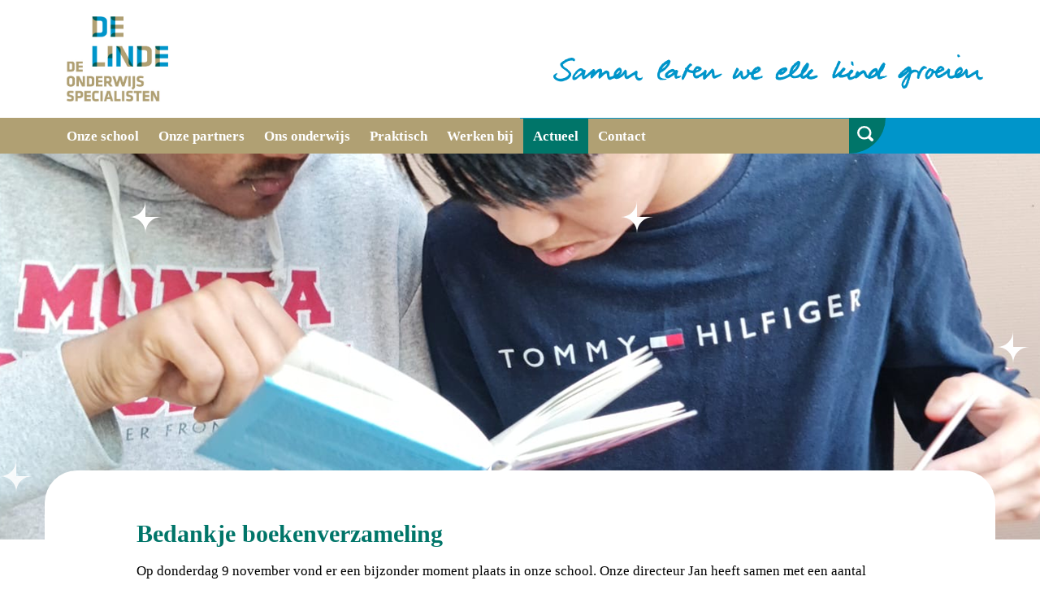

--- FILE ---
content_type: text/html; charset=utf-8
request_url: https://vso.linde-deventer.nl/actueel/bedankje-boekenverzameling/
body_size: 32764
content:


<!DOCTYPE html>
<html lang="nl">
<head>

    



    <!-- Google Tag Manager -->
<script>(function(w,d,s,l,i){w[l]=w[l]||[];w[l].push({'gtm.start':
new Date().getTime(),event:'gtm.js'});var f=d.getElementsByTagName(s)[0],
j=d.createElement(s),dl=l!='dataLayer'?'&l='+l:'';j.async=true;j.src=
'https://www.googletagmanager.com/gtm.js?id='+i+dl;f.parentNode.insertBefore(j,f);
})(window,document,'script','dataLayer','GTM-TVHH4SZZ');</script>
<!-- End Google Tag Manager -->


    <meta charset="UTF-8">
	<meta http-equiv="X-UA-Compatible" content="IE=edge" />
	<meta name="viewport" content="width=device-width, initial-scale=1">
    <title>
		Bedankje boekenverzameling
	</title>
    <meta content="" name="description" />
    
    <!--[if lt IE 9]>
        <script src="//html5shim.googlecode.com/svn/trunk/html5.js"></script>
    <![endif]-->
    
	
	
    <meta property="og:title" content="Bedankje boekenverzameling" />
    <meta property="og:type" content="website" />
    <meta property="og:url" content="https://vso.linde-deventer.nl/actueel/bedankje-boekenverzameling/" />
    <meta property="og:image" content="http://vso.linde-deventer.nl/media/6463/afbeelding-2.png?anchor=center&amp;amp;mode=crop&amp;amp;width=1200&amp;amp;height=630&amp;amp;rnd=133452200940000000" />
    <meta property="og:image:width" content="400" />
    <meta property="og:description" content="" />
    <meta name="twitter:site" content="" />
    <meta name="twitter:creator" content="" />
    <meta name="twitter:card" content="summary_large_image" />
    <meta name="twitter:title" content="Bedankje boekenverzameling" />
    <meta name="twitter:description" content="">
    <meta name="twitter:image" content="http://vso.linde-deventer.nl/media/6463/afbeelding-2.png?anchor=center&amp;amp;mode=crop&amp;amp;width=1200&amp;amp;height=630&amp;amp;rnd=133452200940000000" />
	<link rel="canonical" href="https://vso.linde-deventer.nl/actueel/bedankje-boekenverzameling/">

	
	<script type="text/javascript" src="https://ajax.googleapis.com/ajax/libs/jquery/1.7.2/jquery.min.js"></script>
	<script src="//ajax.aspnetcdn.com/ajax/jquery.ui/1.8.22/jquery-ui.js"></script>  
	<script src="//ajax.aspnetcdn.com/ajax/jquery.validate/1.10.0/jquery.validate.min.js" type="text/javascript"></script>    
	<script src="//ajax.aspnetcdn.com/ajax/mvc/3.0/jquery.validate.unobtrusive.min.js" type="text/javascript"></script>	
	<script type="text/javascript" src="/scripts/css3-mediaqueries.js"></script>

	<link rel="stylesheet" href="https://cdn.jsdelivr.net/npm/bootstrap@4.0.0/dist/css/bootstrap.min.css" integrity="sha384-Gn5384xqQ1aoWXA+058RXPxPg6fy4IWvTNh0E263XmFcJlSAwiGgFAW/dAiS6JXm" crossorigin="anonymous">
	
	<link rel="stylesheet" href="https://cdn.jsdelivr.net/gh/fancyapps/fancybox@3.5.6/dist/jquery.fancybox.min.css" />
	
	<link rel="stylesheet" href="/css/reset.css">
	<link rel="stylesheet" href="/css/styles.css?v=1.1">
	
	
    <link rel="stylesheet" href="/css/linde.css">
    <link rel='shortcut icon' type='image/x-icon' href='/images/favicons/linde-favicon.ico' />


</head>
<body>
    <!-- Google Tag Manager (noscript) -->
<noscript><iframe src="https://www.googletagmanager.com/ns.html?id=GTM-TVHH4SZZ"
height="0" width="0" style="display:none;visibility:hidden"></iframe></noscript>
<!-- End Google Tag Manager (noscript) -->
	
	

<header class="header">
	<div class="container">
		<div class="header--top">
		    

    <a href="/"><img src="/media/1033/de_linde_logo_zpo_rgb.jpg" alt="De Linde" class="logo"></a>

		    

    <div class="slogan" tabindex="0">
    	<svg xmlns="http://www.w3.org/2000/svg" width="529.515" height="42.315" viewBox="0 0 529.515 42.315">
    	<g id="pay-off" data-name="Pay off" transform="translate(-2052.919 -1930.07)">
    	  <path id="Path_298" data-name="Path 298" d="M721.592,546.758c-.112.448.336.336.485.485a.832.832,0,0,1,.149-.485c-.3-.261-.186,0-.634,0m-12.352.336c.709-.709,2.65-1.045,2.463-2.127-.97.485-2.873.821-2.463,2.127m13.322-1.157c1.306-.858,1.791-2.538,3.583-2.948-.224,0-.373-.037-.336-.336.187-1.306,2.127-2.052,2.09-3.732.448.112.6-.075.485-.485.149,0,.112-.224-.149-.149-2.239,2.09-5.037,4.478-5.672,7.65m-.634,4.7c.746,1.455,2.612,1.642,4.217,1.455,2.351-.261,4.7-2.2,6.344-3.247-.261-.784.41-1.344.672-2.127.075-.3-.112-.523,0-.821.224-.522.56-1.045.784-1.642a21.319,21.319,0,0,1,1.306-2.612,25,25,0,0,1,2.761-3.545c.858-1.008,1.642-2.388,2.426-2.463.9-.075,1.754.97,2.276,1.642.149,3.022-1.007,4.963-2.612,7.463a11.148,11.148,0,0,1-3.247,3.732c-.336.373-.336,1.082-1.119.97-.075,1.045-.672,1.6-.485,2.911a16.275,16.275,0,0,0,4.7-2.761,12.918,12.918,0,0,1,6.008-6.194c.9.56,2.052,1.045,2.127,1.94.149,1.53-2.239,2.388-2.612,3.732-1.045.821-2.463,1.306-2.426,3.246,2.911,1.754,6.679-1.045,9.441-.97.6.224.672.97,1.306,1.157-.075.6-.933.448-.485,1.12-.634-.149-.784.522-1.306.821-.224.112-.634,0-.97.149l-.485.485c-.97.373-2.164.709-3.1.97-2.8.746-6.754.224-7.65-2.276-.261.3-.97,0-1.306.336v.6c-.261.149-.9.3-1.306.485-.784.336-1.194.634-1.94.336a12.773,12.773,0,0,1-1.642-.336c-.709-.41-1.12-1.455-1.6-2.127-.9-.037-1.231.485-1.642.97-3.023.784-5.933,1.455-8.807.336-.448.149-.261-.373-.3-.672-.56-.41-1.493-.41-1.791-1.119-3.1,1.791-9.964,5.523-15.151,4.366a5.027,5.027,0,0,1-2.276-1.119,4.348,4.348,0,0,1,0-4.068c-.149-.3-.448-.41-.336-.97.672-1.642,1.381-3.284,2.762-4.217a1.092,1.092,0,0,1,.149-.821,15.78,15.78,0,0,1,3.732-2.911,11.5,11.5,0,0,1,5.187-1.493c1.194.149,2.836,1.306,2.612,2.948-.186,1.194-1.642,2.612-2.761,3.583-1.418,1.269-3.284,3.023-6.194,2.948-.411-.448-.97-.746-1.269-1.306a6.352,6.352,0,0,0-1.306,3.881c1.941,1.008,5.784,0,8.135-.821,1.418-.485,2.5-1.418,3.583-1.455.261-.672,1.306-1.232,2.127-1.791-.3-1.567.485-3.135.821-4.217a18.189,18.189,0,0,1,1.941-4.553,6.43,6.43,0,0,1,2.612-2.426,2.719,2.719,0,0,1,.336-.97c1.717-1.306,3.4-2.538,5.038-3.918a3.628,3.628,0,0,1,2.948,1.791c-.522,7.016-4.814,10.262-8.471,14.143-.6.037-.746.448-1.306.485a1.417,1.417,0,0,1-.448.97" transform="translate(1625.19 1404.636)" fill="#2886a3"/>
    	  <path id="Path_299" data-name="Path 299" d="M785.885,552.438c.149-.523-.523-.224-.634-.485-.075.448.224.56.634.485m-13.173-5.821c-.6.261-.672,1.045-1.6.97a.9.9,0,0,1-1.119.821c-.336,1.567-2.276,2.388-2.276,3.732,2.724-1.12,5.9-1.791,6.008-5.523ZM723.6,550.982c1.866-.9,3.47-2.649,5.187-4.068a8.72,8.72,0,0,0,1.306-.821c.411-.41.485-1.045.784-1.455.3-.373.9-.821,1.306-1.306.634-.672,1.12-1.567,1.941-1.642.933-.075,1.679.97,2.463,1.157-.112,2.5-2.015,3.209-3.247,4.552-.448,1.306-1.567,1.9-1.941,3.247,2.09.336,3.732-.3,5.71-1.119a14.089,14.089,0,0,0,2.911-1.455c.6-.485,1.082-1.679,1.791-2.463a6.378,6.378,0,0,1,1.791-1.455c1.12-.187,1.791.9,2.761,1.12.075,4.254-4.851,3.508-4.217,8.284,2.426.187,4.515-1.269,6.344-2.276.112-2.5,1.343-3.844,2.426-5.373a3.123,3.123,0,0,1,2.426,1.94c1.679-.746,3.433-3.209,5.672-2.911,1.455.187,2.015,1.642,3.1,2.612a6.748,6.748,0,0,0,1.941,4.4,17.208,17.208,0,0,1,4.254-6.493,16.76,16.76,0,0,1,1.791-1.642c.97-.634,3.135-1.6,4.068-1.455,1.717.224,2.164,2.09,2.463,4.068,1.642-4.142,3.471-8.135,6.493-10.9,1.567,0,2.015,1.119,2.612,2.127-.149.485-.261.933-.672,1.12.149,2.388-1.493,4.366-2.276,6.344-.485.485-1.269.709-1.306,1.642-1.978.821-2.164,3.47-2.612,5.859,1.754.261,4.739-.933,5.859,0,.373-.075,0-.858.3-.97a4.464,4.464,0,0,0,2.948.149c.075.709-.672.634-.672,1.306-.448.112-.3-.336-.485-.485-.448.149.261.448-.149.672-1.6.336-2.351,1.9-4.068,1.306-.224.373-.709.485-.821.97-1.9.187-3.433,1.306-4.888.336-1.12-.784-1.269-2.388-1.456-4.254-2.388,1.381-4.776,3.583-7.986,3.583-.187.746-1.381.448-2.276.485a3.982,3.982,0,0,0-3.4-1.455c-1.6-1.343-2.09-3.881-3.246-5.71-3.657,1.642-5.3,5.3-9.105,6.829-.634-.037-.821-.485-1.119-.821-1.343.41-1.791,1.679-3.582,1.642-.709.97-2.948.933-4.254.485a6.974,6.974,0,0,1-1.791-4.068c-3.209.6-6.68,2.649-10.262.97-.112-.634-.56-.933-.485-1.791-.261.3-.858.448-1.306.821-.3.261-.336.6-.634.821a12.4,12.4,0,0,1-2.09.97,5.513,5.513,0,0,1-2.127.821c-.336-.037-.709-.523-1.119-.634-.485-1.791-.709-4.328.485-5.523-.112-.746.187-1.008.336-1.642a38.176,38.176,0,0,1,1.642-3.583c.671-1.53.746-2.612,1.941-3.4-.411-.97.821-1.269.485-2.612a22.557,22.557,0,0,0,2.276-4.552c1.12-.261,2.239.634,2.911,1.306-.522,2.09-1.791,3.844-2.612,5.859a37.943,37.943,0,0,1-2.761,5.672c-.3,1.791-1.231,2.873-1.642,4.552Z" transform="translate(1676.354 1404.629)" fill="#2886a3"/>
    	  <path id="Path_300" data-name="Path 300" d="M729.6,539.093h-.821c-.746-.112-.448-1.306-1.6-.97-.709-.97-.746-2.649-.671-4.366,1.156-.933,2.015.41,2.761.821a39.073,39.073,0,0,0,.336,4.515" transform="translate(1693.311 1405.137)" fill="#2886a3"/>
    	  <path id="Path_301" data-name="Path 301" d="M753.133,549.873l-.485.336c-.112.224-.037.6-.149.821-.3.485-1.493,1.343-1.642,1.6-.3.485-.336,1.343-.634,1.941-.41.784-1.119,1.343-1.306,1.978a4.936,4.936,0,0,0,.149,3.1,4.03,4.03,0,0,0,2.09-1.791,6.528,6.528,0,0,0,.671-1.791l.336-.336c.075-.3-.224-.373-.149-.672.037-.224.373-.672.485-.97.634-1.642.9-3.284,1.455-5.038V548.9a4.712,4.712,0,0,0-.821.97m-2.8-8.284v.485a7.674,7.674,0,0,0-1.941,1.6c-.672.9.336-.261.821.149-.261-1.045.634-.858.97-1.157s.41-.634.634-.784c.112-.075.373.037.634-.149a7.484,7.484,0,0,0,1.455-1.791c-1.045.336-1.493,1.306-2.575,1.642m8.321-1.306c.746.149,1.269-.522,1.941-.672.448-.112.858.075,1.306,0,.6-.075.858-.373,1.791-.149a8.211,8.211,0,0,1,3.918,2.127c.933-.746,1.493-2.239,2.276-3.433a12.577,12.577,0,0,1,1.456-1.791,5.147,5.147,0,0,1,1.455-1.119,3.557,3.557,0,0,1,3.583.672,2.284,2.284,0,0,1,1.306,1.94,3.844,3.844,0,0,1-2.426.187c-3.657,1.306-5.037,6.082-6.679,9.926a5.988,5.988,0,0,1-.634,2.612c-1.231.821-2.052-.187-2.612-.97.112-2.8,1.978-6.68-1.12-7.127-2.463-.373-4.553,1.157-6.008,2.612-.858,2.612-1.343,5.859-2.463,8.62.074.522-.411.448-.635.634.709.672-.112,2.276-.634,2.761.075,2.015-1.53,2.874-1.6,4.217-1.381.97-3.47,2.426-5.038.97a6.366,6.366,0,0,1-1.6-3.881c-.075-3.359,2.5-6.754,4.068-9.105.3-.448.523-1.045.821-1.455.336-.411.858-.6,1.157-.97.149-.224,0-.522.149-.821a8.669,8.669,0,0,1,.821-.784c.784-.9,2.388-2.015,2.426-3.4-2.2,1.866-5.112,5.262-7.986,6.493a4.782,4.782,0,0,0-.634.821c-1.119.186-2.351,1.008-3.433.821-1.567-.3-2.052-1.978-1.306-3.582a4.674,4.674,0,0,1,2.127-2.426c.112-1.045.858-1.418,1.6-1.791a10,10,0,0,1,3.1-2.761c.261-.821,1.381-.933,1.306-1.642,1.045.075,1.082-.9,1.978-.97l.149-.485a5.72,5.72,0,0,0,2.276-1.157,11.515,11.515,0,0,1,2.911,1.306c.186,1.232.746,2.314.9,3.769" transform="translate(1735.638 1409.47)" fill="#2886a3"/>
    	  <path id="Path_302" data-name="Path 302" d="M757.421,541.145c-1.679,2.052-3.433,3.4-3.769,6.978.858-.037,1.194-.523,2.127-.485,1.082-2.276,3.583-3.022,3.1-6.493Zm36.57-1.157c-1.343,1.381-2.911,2.5-3.582,4.552,1.008-.075,1.194-1.008,2.276-.97.411-1.493,2.426-1.381,2.127-3.582h-.821Zm-24.367-1.642c-.037,1.008-1.418.672-1.306,1.791a4.81,4.81,0,0,0,3.1-1.791c-.635-.56-.933.037-1.791,0m5.038,1.791c-.821.373-1.53,1.418-2.426,1.157-.373,1.008-3.06,1.418-4.217,2.612-.485.037-1.082-.075-1.306.149a2.841,2.841,0,0,0-.336,2.425c1.978.336,3.844-.821,5.038-1.791.261-.037.261.149.485.187,2.5-2.276,5.933-3.619,7.65-6.68,1.231.037,1.6,1.008,2.276,1.6,0,2.5-1.045,4.627-.485,7.165,1.717,1.119,4.217-.075,5.859-.821a11.648,11.648,0,0,1,.97-4.7c.149-.3.6-.485.821-.821.224-.373.3-.933.485-1.119a20.217,20.217,0,0,1,2.127-1.791,9.14,9.14,0,0,1,1.157-.821,3.366,3.366,0,0,1,2.761-.485c.485.784,1.6,1.717,1.791,3.1.373,2.388-.858,5.187-2.612,5.859,3.246-.709,4.627-4.7,6.978-6.829,2.985,1.194,1.828,5.374,1.791,8.284,2.276-.56,4.03-2.127,5.859-3.247a42.424,42.424,0,0,0,5.523-3.582h.97c2.313,1.53-.224,4.851.821,7.314.746,1.754,3.246,2.276,5.522,1.157a.908.908,0,0,1-.336,1.306l.634.485c-1.679,2.09-4.851,2.873-6.829.821-.6-.634-.634-1.754-1.456-2.127a21.81,21.81,0,0,1-.821-4.068,26.615,26.615,0,0,0-4.552,3.1c-1.567.448-2.649,2.2-4.4,1.941-2.687,1.978-4.665-3.359-3.583-6.008a14.377,14.377,0,0,1-2.911,3.246,12.032,12.032,0,0,1-2.276,1.455,9.89,9.89,0,0,1-3.1,1.455c-1.68.373-3.545.3-4.366-.821-1.717.6-3.246,1.642-5.038,1.642-3.508,0-5.15-3.359-5.038-6.829-1.567,1.194-2.874,2.65-4.888,3.4-.448.149-.522.672-.821,1.008-1.754.6-3.918,2.052-5.859,1.6-1.642-.373-3.545-3.694-3.1-5.523-.448-.448-1.456-.261-1.941-.672-.746,2.351-1.941,4.552-4.217,5.709-.224.149-.224.56-.485.821-.373.41-1.008.373-1.791.672-.411.149-.709.485-.97.485a4.306,4.306,0,0,1-1.941-.672A8.65,8.65,0,0,1,750.927,546c.149-1.157,1.045-2.015.97-3.1,1.232-.709,1.157-2.724,2.761-3.1.448-1.978,3.583-2.873,4.4-.634,2.426-1.567,2.053,2.8,4.888,1.791.6-.224.56-1.008,1.119-1.94.112-.187.485-.261.635-.485a20.179,20.179,0,0,1,1.306-1.978,7.392,7.392,0,0,1,3.246-1.6c1.381-.037,3.993,1.791,4.4,3.246a6.706,6.706,0,0,1,0,1.94" transform="translate(1759.971 1409.28)" fill="#2886a3"/>
    	  <path id="Path_303" data-name="Path 303" d="M715.754,540.829c1.045-.373,3.247-1.157,2.612-2.127-1.008.56-2.314.858-2.612,2.127m6.493,7.165c0-.485-1.231.224-.97-.485a4.968,4.968,0,0,0,2.276-.634c.3.6.784.3,1.306.485.075.485-.523.336-.821.485-.112.485.448.336.336.784-.858.448-1.306,1.567-2.612,1.157a5.763,5.763,0,0,1-3.433,1.157c-.373.075.187.261-.149.485-2.985.746-5.9.56-7.464-1.306-.448-1.269-1.119-3.1-.821-4.553a3.426,3.426,0,0,0-1.94,0c-.672,2.65-5.075,6.195-8.135,5.56-1.9-.41-2.761-3.06-2.911-5.224-1.045.336-1.381,1.642-2.276,2.426a18.539,18.539,0,0,1-2.426,1.306l-.336.485c-.149.075-.709.037-.97.149-1.232.634-2.948,1.306-3.433-.821a6.74,6.74,0,0,1,.634-4.068,8.976,8.976,0,0,1,.97-1.791v-.485h.336c.3-.634.373-1.343.672-1.941a22.644,22.644,0,0,0,1.94-4.254c2.164-.075,3.284.97,2.948,3.433-2.015,1.493-2.761,4.329-4.068,6.493a1.693,1.693,0,0,0,1.642-1.157c.784.112.336-.41,1.119-.485.709-1.9,2.911-2.761,3.1-4.7,4.7-.6,2.239,4.926,3.918,7.5,2.351-.485,3.582-2.09,4.739-3.769-.6-1.642-.933-4.254,0-5.672,1.418-.075,1.754.933,2.761,1.306.075.858-.3,1.231-.149,2.127.784.448,1.418.075,2.575.149,1.231-1.232,1.53-2.65,2.762-3.918.186-.224.56-.261.821-.485.261-.261.3-.709.485-.821,1.045-.746,2.575-.784,3.583-1.791,2.164.261,4.366,1.642,3.731,4.366-.224.97-1.231,1.455-2.276,2.276-.448.336-.784.9-1.157,1.119a16.967,16.967,0,0,1-1.941.634c-1.045.448-1.567,1.082-2.911,1.157a3.7,3.7,0,0,0,.149,3.582c4.1.56,5.9-.6,8.4-.261" transform="translate(1586.472 1409.744)" fill="#2886a3"/>
    	  <path id="Path_304" data-name="Path 304" d="M688.39,542.767a6.01,6.01,0,0,0,3.1-1.455c-1.194-1.082-2.724.261-3.1,1.455m-4.03,3.583c-2.687-.261-5.112-.784-6.68-2.127a63.119,63.119,0,0,1-4.552,9.74c-.746.149-1.157.672-1.94.821a5.326,5.326,0,0,1-.336-4.366c.149-.373.709-.709.821-1.157.112-.336-.112-.858,0-1.157.186-.448.784-.784.97-1.306.187-.485.261-1.119.485-1.642a22.255,22.255,0,0,1,1.791-3.246,2.625,2.625,0,0,1-.149-1.791c.485-.336.784-.858,1.6-.821,1.045-2.2,2.985-3.508,4.552-5.187a4.243,4.243,0,0,1,2.426,1.456,1.837,1.837,0,0,1-1.455,2.127c-.41.41-.56,1.082-1.306,1.119-.112,1.157-1.194,1.306-1.455,2.276.933,1.567,3.172,1.791,5.56,1.941,1.269-1.941,2.239-4.254,4.366-5.374,2.127-.336,5.97,1.157,6.194,2.911.074.56-.448.97-.336,1.6-1.642,1.12-2.761,2.761-5.373,2.911.261.6-1.232.336-1.941.97-.3,1.493-.112,2.724.784,3.433,4.254-.784,6.68-3.321,9.59-5.374a4.249,4.249,0,0,1,1.455-2.276,4.085,4.085,0,0,1,1.941,1.493,13.411,13.411,0,0,1-1.008,5.373c.97-.522,1.269-1.642,2.426-1.94a.949.949,0,0,0,.149-.821c.821-.112,1.493-1.642,1.94-1.791.41-.112.522-.746.97-1.306.261-.336.672-.485.97-.821.336-.41.522-1.231,1.306-1.306a3.024,3.024,0,0,1,1.791.97c1.269,1.567.97,5.224,1.306,7.8a74.3,74.3,0,0,0,8.284-2.761c.336.336.821.522.821,1.12-.522.037-.336.747-1.157.485-.3.224.373.336,0,.821a41.082,41.082,0,0,1-6.008,3.1,4.538,4.538,0,0,1-2.761.821c-2.612-.522-2.426-4.814-2.761-7.5a12.912,12.912,0,0,0-2.948,3.4c-1.493.933-2.388,2.314-3.732,3.433l-.149.485c-.523.41-1.306.522-1.642,1.306-.634-.075-.784.3-1.455.187-1.306-1.157-.858-3.769-.672-5.859-1.381.634-2.052,1.978-3.731,2.276-.075.224-.224.261-.485.634,0-.6-1.269-.112-.97.634a6.372,6.372,0,0,1-5.523.149,7.378,7.378,0,0,1-1.977-5.859" transform="translate(1540.472 1406.985)" fill="#2886a3"/>
    	  <path id="Path_305" data-name="Path 305" d="M669.8,541.595c-.224,1.119-1.6,1.119-1.455,2.612a14.059,14.059,0,0,0,7.314-4.366c-2.724-.821-3.881,1.269-5.859,1.754m8.135-3.769c.336-.261.373-.821.97-.821a4.747,4.747,0,0,1,2.463,1.493c-.41,2.239-1.567,3.732-1.455,6.493,1.306-.336,3.135-.672,4.254-.149.634-.224-.037-.336,0-.821.709-.037.56.858,1.119.97-.634.858-1.94,1.082-2.425,2.127-1.343-.187-2.127.784-3.1.485-.112.448-.6.523-.97.672-1.9-.56-2.313-2.649-1.941-5.038-1.269.672-2.276,1.493-3.582,2.277s-2.911,2.052-4.552,2.09c-2.687.112-4.179-2.314-3.582-4.889.56-2.388,3.47-3.358,4.7-5.038,1.679-.6,3.47-2.015,5.373-1.642,1.157.261,1.717,1.231,2.725,1.791" transform="translate(1525.403 1412.076)" fill="#2886a3"/>
    	  <path id="Path_306" data-name="Path 306" d="M667.569,545.279l-.485.149c-.224.634.821.149.485-.149m4.4-3.1-.149-.149c.373-1.754,2.314-1.941,2.612-3.732.6.3.41-.112.672-.485a14.213,14.213,0,0,0-7.015,6.829c1.343-.672,2.388-2.425,3.881-2.463m-.149,3.769c-1.6.522-2.65,2.426-4.4,2.276-.41.037.224.261,0,.634-.373.037-.6.261-1.119.149-.784,1.679-1.232,3.732-.336,5.224.784,1.306,2.276,1.381,3.583,2.127.933-.112,1.418-.261,1.94.336a4.451,4.451,0,0,1,2.612,0c-.672,1.791-3.62.672-4.888,1.6-.6-.672-1.306-.336-2.127,0l.149-.149c.373-.187-1.978.187-1.306-.672-3.881.149-4.329-7.725-2.09-10.411a3.652,3.652,0,0,1,.149-1.455,24.015,24.015,0,0,1,1.306-3.433,17.159,17.159,0,0,1,1.157-1.306c1.082-1.455,1.978-3.172,3.918-3.918.634-1.119,1.791-1.642,3.4-2.612.933-.523,2.314-1.455,2.911-1.455.41,0,.709.336,1.306.784.9.709.97.858.634,2.314a11.021,11.021,0,0,1-1.978,4.552,37.424,37.424,0,0,1-4.813,5.411" transform="translate(1518.529 1403.653)" fill="#2886a3"/>
    	  <path id="Path_307" data-name="Path 307" d="M653.383,536.861c-.634-.224-.821-.9-1.455-1.157-5.784-.112-8.881,2.538-12.016,5.038.3,2.65,3.1,4.1,5.187,5.187,1.828,1.754,3.844,3.321,5.038,5.672-.224.634.149,1.567,0,2.612a12.67,12.67,0,0,1-2.426,3.582,15.182,15.182,0,0,1-2.911,1.941,23.111,23.111,0,0,1-3.1,1.157,9.6,9.6,0,0,1-4.068.97c-3.993-.038-10.784-3.209-9.254-7.5a4.7,4.7,0,0,1,.485-.821l.485-.149v-.485l.634-.149.149-.485c.261-.149.672-.037.97-.187.634-.224,1.082-.9,1.791-.821.075.3-.224.97.336.821-.3.9-1.157.9-.821,1.642a3.064,3.064,0,0,0-1.455,1.455c2.351,5.336,11.344,2.911,14.628,0,.523-.97,1.6-1.455,1.6-2.612,0-1.493-2.276-3.209-3.881-4.4-2.239-1.642-4.478-2.761-5.859-5.038a4.259,4.259,0,0,1-.336-4.217c.41-.187.6-.6,1.119-.672v-.336c.97-.261,1.343-1.12,2.127-1.6a3.4,3.4,0,0,1,1.119-.187c0-.97,1.343-.6,1.306-1.6,1.381.037,3.06-.933,4.217-1.642.784.112,1.12-.187,1.791-.149,1.754-1.269,6.269.075,6.194,2.276-.036,1.007-.708,1.455-1.6,1.865" transform="translate(1424.758 1401.846)" fill="#2886a3"/>
    	  <path id="Path_308" data-name="Path 308" d="M641.277,541.1c-.037.224-.224.3-.149.634a10.826,10.826,0,0,0-4.068,5.859c2.649-.112,3.545-1.978,5.038-3.246h.485c1.12-1.381,2.874-2.09,3.732-3.732-.522-.261-.672.6-.821.149-.187-.709,0-.522.149-1.157-1.717-.9-2.985,1.082-4.366,1.493m50.713-1.94c-1.157,1.6-2.948,2.538-3.582,4.7,1.007-.075,1.194-.97,2.276-.97.41-1.418,2.724-1.717,1.941-3.732Zm.336,6.008a20.12,20.12,0,0,0,2.948-1.94c1.679-1.6,2.686-3.806,4.4-5.374,2.985,1.232,1.828,5.411,1.791,8.284,2.276-.56,3.993-2.127,5.859-3.247a45.113,45.113,0,0,0,5.523-3.582h.97c2.314,1.567-.261,4.851.821,7.351.709,1.679,3.172,2.351,5.374,1.119.336-.149-.037-1.008.634-.784,1.344,2.314-2.052,5-4.552,4.7a5.755,5.755,0,0,1-3.246-2.276c-.112-.149,0-.56-.149-.821l-.485-.336a17.112,17.112,0,0,1-.821-4.068c-.746.485-2.351,1.269-3.732,2.276-.3.224-.523.6-.821.784-.41.261-1.045.485-1.642.821-1.194.709-2.612,2.052-4.366,1.455-2.015-.672-2.612-3.806-1.941-6.344a15.215,15.215,0,0,1-2.911,3.246,12.036,12.036,0,0,1-2.276,1.455,9.135,9.135,0,0,1-3.1,1.455c-1.679.373-3.545.3-4.366-.821-.97.6-1.94.672-2.911,1.157-1.082.485-1.828,1.269-3.246.97-2.948-.6-2.649-5-3.433-8.135-3.956,1.306-5.485,5-8.919,6.829-2.426-2.09-.187-6.344,0-8.62a4.21,4.21,0,0,0-1.791.97c-.485.373-.709.784-1.269,1.157a8.954,8.954,0,0,0-1.791,1.791c-.448.448-1.045.858-1.456,1.306-1.269,1.306-1.9,2.985-3.918,3.1-1.306-1.493-.522-4.142.187-5.859-.41.075-.261.709-.672.784-1.381.9-3.545,2.873-5.187,4.067a9.7,9.7,0,0,1-2.09,1.456,6.541,6.541,0,0,1-1.642.485c-1.9-.187-1.791-3.135-1.754-5.373-1.455.97-2.911,2.127-4.552,3.433-1.381,1.082-3.023,2.948-5.038,2.911-1.978,0-2.5-1.6-2.276-3.583a5.14,5.14,0,0,1,.336-1.455c.149-.522,1.119-1.717,1.455-2.761.522,0,.373-.6.97-.485a8.23,8.23,0,0,1,2.761-3.769c.523-.485.933-.784,1.6-1.306.746-.56,1.679-.784,2.612-1.455,1.418-.037,3.209.56,3.881,1.791,1.194,0,1.717.672,2.612.97.3,2.426-.9,4.739-1.455,6.829.746.3,1.343-.746,1.94-1.119.709-.336,1.194-.112,1.642-.485l-.485-.187c2.612-2.314,5.3-4.552,7.948-6.829a6.065,6.065,0,0,1,2.426,1.306,11.873,11.873,0,0,1-.485,2.127,40.39,40.39,0,0,0,3.732-2.948,5.082,5.082,0,0,0,2.276-.97c.485.3,1.194.112,1.6.336,1.53.746,1.381,3.172.97,5.038.3.261,1.008-.522,1.306-.821.821.3.56-.261,1.306-.3.6-.112-.075-.485.336-.821,2.09-1.717,5.373-1.157,6.194,1.455.523,1.679-.261,3.918.821,5.523a15.3,15.3,0,0,0,4.553-1.642,11.054,11.054,0,0,1,.97-4.7c.149-.3.56-.448.821-.821a6.906,6.906,0,0,1,1.455-1.978c.97-.858,2.612-2.687,4.553-2.276,2.351.485,3.06,5.3,1.306,7.65-.522.709-1.269.784-1.791,1.455Z" transform="translate(1441.902 1410.93)" fill="#2886a3"/>
    	  <path id="Path_309" data-name="Path 309" d="M764.928,533.934c-.858.485-1.679,1.045-2.761.485-.112-.747-.6-.97-.634-1.455-.3-3.209,3.508-1.679,3.4.97" transform="translate(1789.034 1398.915)" fill="#2886a3"/>
    	</g>
      	</svg>
    </div>

	    </div>
    </div>
    <nav class="navigation">
		<div class="container">
			<button class="responsive-icon" aria-expanded="false">
				<img src="/images/mobile-menu.svg" alt="">
				<span>Menu</span>
			</button>
			<div class="responsive-menu">
			    
    <ul>
            <li class="menu-item">
                <a href="https://vso.linde-deventer.nl/onze-school/">Onze school</a>
            </li>
            <li class="menu-item">
                <a href="https://vso.linde-deventer.nl/onze-partners/">Onze partners</a>
            </li>
            <li class="menu-item">
                <a href="https://vso.linde-deventer.nl/ons-onderwijs/">Ons onderwijs</a>
            </li>
            <li class="menu-item">
                <a href="https://vso.linde-deventer.nl/praktisch/">Praktisch</a>
            </li>
            <li class="menu-item">
                <a href="https://vso.linde-deventer.nl/werken-bij/">Werken bij</a>
            </li>
            <li class="menu-item current">
                <a href="https://vso.linde-deventer.nl/actueel/">Actueel</a>
            </li>
            <li class="menu-item">
                <a href="https://vso.linde-deventer.nl/contact/">Contact</a>
            </li>
    </ul>

			    <div class="search-bar">
					<div>
						<p>Vul een zoekwoord in:</p>
						<input type="search" id="input-search" class="search-field" aria-label="zoeken">
						<button type="submit" class="submit-search">
							Zoek 
							<svg xmlns="http://www.w3.org/2000/svg" width="8.651" height="14.001" viewBox="0 0 8.651 14.001">
								<path id="Path_312" data-name="Path 312" d="M17.17,24.1l5.349-5.349L17.17,13.4l1.651-1.651,7,7-7,7Z" transform="translate(-17.17 -11.75)" fill="#fff"/>
							</svg>
						</button>
					</div>
				</div>
			</div>
			<div class="search">
				<div class="search-label">
					<img src="/images/search.svg" alt="zoeken" class="search-icon" tabindex="0">
				</div>
			</div>
		</div>
	</nav>
	<div class="hero large vervolg" style="background-image: url('/media/6463/afbeelding-2.png?anchor=center&amp;mode=crop&amp;width=1900&amp;height=475&amp;rnd=133452200940000000')">
		<div class="sparkles">
			<svg xmlns="http://www.w3.org/2000/svg" xmlns:xlink="http://www.w3.org/1999/xlink" viewBox="0 0 1587 359">
				<defs>
					<style>
						.cls-1 {
							fill: #FFFFFF;
						}

						.cls-2 {
							clip-path: url(#clip-path);
						}
					</style>
					<clipPath id="clip-path">
					<path id="Path_93" data-name="Path 93" class="cls-1" d="M0-40H40V0H0Z"/>
					</clipPath>
				</defs>
				<g id="Sparkles" transform="translate(-36 -229)">
					<g id="Group_106" data-name="Group 106" transform="translate(195 269)">
					<g id="Group_84" data-name="Group 84" class="cls-2">
						<g id="Group_83" data-name="Group 83" transform="translate(20)">
						<path id="Path_92" data-name="Path 92" class="cls-1" d="M0,0A20,20,0,0,0-20-20,20,20,0,0,0,0-40v20H20A20,20,0,0,0,0,0"/>
						</g>
					</g>
					</g>
					<g id="Group_99" data-name="Group 99" transform="translate(800 269)">
					<g id="Group_84-2" data-name="Group 84" class="cls-2">
						<g id="Group_83-2" data-name="Group 83" transform="translate(20)">
						<path id="Path_92-2" data-name="Path 92" class="cls-1" d="M0,0A20,20,0,0,0-20-20,20,20,0,0,0,0-40v20H20A20,20,0,0,0,0,0"/>
						</g>
					</g>
					</g>
					<g id="Group_101" data-name="Group 101" transform="translate(1425 269)">
					<g id="Group_84-3" data-name="Group 84" class="cls-2">
						<g id="Group_83-3" data-name="Group 83" transform="translate(20)">
						<path id="Path_92-3" data-name="Path 92" class="cls-1" d="M0,0A20,20,0,0,0-20-20,20,20,0,0,0,0-40v20H20A20,20,0,0,0,0,0"/>
						</g>
					</g>
					</g>
					<g id="Group_95" data-name="Group 95" transform="translate(1263 429)">
					<g id="Group_84-4" data-name="Group 84" class="cls-2">
						<g id="Group_83-4" data-name="Group 83" transform="translate(20)">
						<path id="Path_92-4" data-name="Path 92" class="cls-1" d="M0,0A20,20,0,0,0-20-20,20,20,0,0,0,0-40v20H20A20,20,0,0,0,0,0"/>
						</g>
					</g>
					</g>
					<g id="Group_142" data-name="Group 142" transform="translate(1105 429)">
					<g id="Group_84-5" data-name="Group 84" class="cls-2">
						<g id="Group_83-5" data-name="Group 83" transform="translate(20)">
						<path id="Path_92-5" data-name="Path 92" class="cls-1" d="M0,0A20,20,0,0,0-20-20,20,20,0,0,0,0-40v20H20A20,20,0,0,0,0,0"/>
						</g>
					</g>
					</g>
					<g id="Group_104" data-name="Group 104" transform="translate(1583 429)">
					<g id="Group_84-6" data-name="Group 84" class="cls-2">
						<g id="Group_83-6" data-name="Group 83" transform="translate(20)">
						<path id="Path_92-6" data-name="Path 92" class="cls-1" d="M0,0A20,20,0,0,0-20-20,20,20,0,0,0,0-40v20H20A20,20,0,0,0,0,0"/>
						</g>
					</g>
					</g>
					<g id="Group_98" data-name="Group 98" transform="translate(1421 588)">
					<g id="Group_84-7" data-name="Group 84" class="cls-2">
						<g id="Group_83-7" data-name="Group 83" transform="translate(20)">
						<path id="Path_92-7" data-name="Path 92" class="cls-1" d="M0,0A20,20,0,0,0-20-20,20,20,0,0,0,0-40v20H20A20,20,0,0,0,0,0"/>
						</g>
					</g>
					</g>
					<g id="Group_86" data-name="Group 86" transform="translate(621 588)">
					<g id="Group_84-8" data-name="Group 84" class="cls-2">
						<g id="Group_83-8" data-name="Group 83" transform="translate(20)">
						<path id="Path_92-8" data-name="Path 92" class="cls-1" d="M0,0A20,20,0,0,0-20-20,20,20,0,0,0,0-40v20H20A20,20,0,0,0,0,0"/>
						</g>
					</g>
					</g>
					<g id="Group_131" data-name="Group 131" transform="translate(939 588)">
					<g id="Group_84-9" data-name="Group 84" class="cls-2">
						<g id="Group_83-9" data-name="Group 83" transform="translate(20)">
						<path id="Path_92-9" data-name="Path 92" class="cls-1" d="M0,0A20,20,0,0,0-20-20,20,20,0,0,0,0-40v20H20A20,20,0,0,0,0,0"/>
						</g>
					</g>
					</g>
					<g id="Group_111" data-name="Group 111" transform="translate(36 588)">
					<g id="Group_84-10" data-name="Group 84" class="cls-2">
						<g id="Group_83-10" data-name="Group 83" transform="translate(20)">
						<path id="Path_92-10" data-name="Path 92" class="cls-1" d="M0,0A20,20,0,0,0-20-20,20,20,0,0,0,0-40v20H20A20,20,0,0,0,0,0"/>
						</g>
					</g>
					</g>
				</g>
			</svg>
		</div>
		

	</div>
</header>

    <main class="main">
	    
<section class="container wrapper">
    <div class="row">
        <div class="col-md-10 intro centered back">
            <div>
            <h1>Bedankje boekenverzameling</h1>
            <p style="background: white;" class="elementtoproof"><span style="color: black;">Op donderdag 9 november vond er een bijzonder moment plaats in onze school. Onze directeur Jan heeft samen met een aantal leerlingen een flinke hoeveelheid leesmaterialen in ontvangst genomen. De aanleiding was het mooie gebaar dat de partner van een oud-leerling van onze school maakte. Deze oud-leerlinge heeft lang geleden op De Linde gezeten; onlangs is zij overleden. De partner van de oud-leerlinge heeft gemeend om haar boekenverzameling aan De Linde te schenken. Wij zijn heel blij met dit speciale gebaar. Als dank boden wij haar partner een kaars aan uit ons eigen kaarsen-atelier én twee schilderijtjes die door onze leerlingen zelf zijn gemaakt. De VSO leerlingen kunnen weer even voort, onder meer met prachtige boeken van Carry Slee, Francine Oomen en een grote stripverzameling van Kuifje.  Via deze weg nogmaals hartelijk bedankt! </span></p>
<p style="background: white;"><span style="color: black;"> </span></p>
            

            </div>
        </div>
    </div>
    <div class="row">
        <div class="col-md-10 centered">
            
    <div class="umb-grid">
                <div class="grid-section">
    <div >
        <div class='container'>
        <div class="row clearfix">
            <div class="col-md-6 column">
                <div >
                            
    
    <img src="/media/6462/afbeelding-1.png" alt="">


                </div>
            </div>            <div class="col-md-6 column">
                <div >
                            
    
    <img src="/media/6463/afbeelding-2.png" alt="">


                </div>
            </div>        </div>
        </div>
    </div>
                </div>
    </div>



            



    <div class="social-share">
    
        <p>Deel deze pagina:</p>
        <ul>
            <li><a href="http://www.facebook.com/sharer.php?u=https%3a%2f%2fvso.linde-deventer.nl%2factueel%2fbedankje-boekenverzameling%2f" target="_blank"><img src="/images/share-facebook.svg" alt="Deel op Facebook" class="social-share__item"></a></li>
            <li><a href="http://twitter.com/share?text=Bedankje boekenverzameling&amp;url=https://vso.linde-deventer.nl/actueel/bedankje-boekenverzameling/" target="_blank"><img src="/images/share-twitter.svg" alt="Deel op Twitter" class="social-share__item"></a></li>
            <li><a href="http://www.linkedin.com/shareArticle?mini=true&amp;url=https%3a%2f%2fvso.linde-deventer.nl%2factueel%2fbedankje-boekenverzameling%2f" target="_blank"><img src="/images/share-linkedin.svg" alt="Deel op LinkedIn" class="social-share__item"></a></li>
            <li class="whatsapp"><a href="whatsapp://send?text=https://vso.linde-deventer.nl/actueel/bedankje-boekenverzameling/" target="_blank"><img src="/images/share-whatsapp.svg" alt="Deel op Whatsapp" class="social-share__item"></a></li>
            
        </ul>
    </div>

        </div>
    </div>
</section>
	</main>
	
    

<footer class="footer">
	<div class="container">
		<div class="contact">
        			<div class="gegevens">
        				<p>De Linde VSO</p>
        				<p>Rubensstraat 6</p>
        				<p>7412 GZ Deventer</p>
        				<a href="tel:0570 - 67 21 79">0570 - 67 21 79</a>
        				<a href="mailto:info@linde-deventer.nl">info@linde-deventer.nl</a>
        			</div>
			<nav class="footer__navigation">
				
    <ul class="footer-tab-content">
        
<li>Onze school is onderdeel van <a href="http://www.deonderwijsspecialisten.nl/">De Onderwijsspecialisten</a></li>
    
            <a href="#CookieCode.showSettings">Wijzig uw cookievoorkeuren</a>
    
    </ul>

			</nav>
		</div>
		<div class="social">
			
    <ul>
        <li><a href="https://nl-nl.facebook.com/DeOnderwijsspecialisten/" target="blank"><img src="/images/facebook.svg" alt="Facebook" class="social__icon"></a></li>
                <li><a href="https://nl.linkedin.com/company/de-onderwijsspecialisten" target="blank"><img src="/images/linkedin.svg" alt="Linkedin" class="social__icon"></a></li>
                <li><a href="https://www.youtube.com/user/onderwijsspec" target="blank"><img src="/images/youtube.svg" alt="Youtube" class="social__icon"></a></li>
    </ul>

		</div>
	</div>
</footer>
	
	
	
	<script type="text/javascript" src="/scripts/init.js"></script>		
    <script src="https://cdn.jsdelivr.net/gh/fancyapps/fancybox@3.5.6/dist/jquery.fancybox.min.js"></script>
    <script type="text/javascript" src="/scripts/lazyload.min.js"></script>
</body>
</html>

--- FILE ---
content_type: text/css
request_url: https://vso.linde-deventer.nl/css/styles.css?v=1.1
body_size: 8265
content:
.video-consent-banner {
    background-color: #f3f3f3;
    padding: 15px;
    text-align: center;
    border: 1px solid #ccc;
    margin-top: 10px;
}

.video-consent-banner .btn_consent {
    background: #B0A073;
    color: #fff;
    padding: 10px 15px;
    border-radius: 5px;
    text-decoration: none;
    display: inline-block;
    margin-top: 10px;
}


/*----------------------- Cookiecode styling ------------------------------*/
.cc_root{
	position:fixed;
    bottom: 0;
    width: 100%;
	z-index:10;
}

.cc_root>div {
	background-color:#fff!important;
}
.cc_text {
	color:black!important;
}
.cc_text svg path{
	fill:black!important;
}

.cc_buttons button{
    background-color: #fff!important;
    background-color: var(--button-background-color, #afa075)!important;
    color: white!important!important;
}

.cc_button_settings {
    background-color:#b0a073!important;
    color: white!important;
}

.cc_button_allowall {

    background-color: rgba(0, 0, 0, 0)!important;
    color: white!important;
}
section .header .action {
	color: white!important;
}
header .title{
    color: white!important;
}
footer button{
 color: white!important;
}

dialog{
	 border: none;
	 padding: 0;
	 font-family: -apple-system, BlinkMacSystemFont, "Segoe UI", Roboto, "Helvetica Neue", Arial, "Noto Sans", sans-serif, "Apple Color Emoji", "Segoe UI Emoji", "Segoe UI Symbol", "Noto Color Emoji";
	 font-size: 16px;
	 font-weight: 400;
	 line-height: 1.5;
	 color: #212529;
	 text-align: left;
	 background-color: #fff;
	 width: 800px;
	 max-height: 90vh;
	 border-radius: 4px;
	 box-shadow: 0 0 10px rgba(0, 0, 0, .3);
	 flex-direction: column;
}

 dialog[open] {
	 display: flex;
}
 dialog::backdrop {
	 background-color: rgba(0, 0, 0, .5);
}

 @media only screen and (max-width: 800px) {
	 dialog {
		 max-height: 100vh;
		 max-width: 100vw;
		 border-radius: 0;
		 width: -webkit-fill-available;
		 width: -moz-available;
		 width: stretch;
		 height: -webkit-fill-available;
		 height: -moz-available;
		 height: stretch;
	}
	 dialog::backdrop {
		 background-color: #fff;
		 min-height: 100vh;
	}
}

dialog .action {

}

dialog  .action-consent-service {
	width: 30px;
    background-color: #afa075;
    height: 30px;
    border-radius: 1rem;
    margin-top: 0.5rem;
    padding: 3px;
}

dialog  .action-consent-service:before{
	background-color:red;
}
dialog  .action-consent-service:after{

}


 dialog header {
	 position: relative;
	 height: 80px;
	 min-height: 80px;
	 background-color: #afa075;
	 color: var(--48406580);
	 z-index: 2;
}
 dialog header .icon {
	 position: absolute;
	 top: 0;
	 left: 0;
	 width: 100px;
	 height: 100px;
	 background-color: ;
	 border-radius: 50%;
	 padding: 12px;
	 transition: all 0.2s ease;
}
 dialog header .icon svg {
	 fill: black;
}
 dialog header .title {
	 font-size: 26px;
	 font-weight: 300;
	 margin-left: 110px;
	 padding-top: 10px;
}
 dialog header .subtitle {
	 font-size: 16px;
	 font-weight: 300;
	 margin-left: 110px;
	 margin-top: -4px;
	 color: white;
}

 dialog footer {
	 z-index: 2;
	 width: 100%;
	 height: 60px;
	 min-height: 60px;
	 background-color: #fefefe;
	 border-top: 1px solid #f0f0f0;
	 padding: 4px 8px;
	 display: flex;
}
 dialog footer form {
	 display: contents;
}
 dialog footer button {
	 background-color:#afa075;
	 color: var(--48406580);
	 border: 0;
	 border-radius: 4px;
	 padding: 10px 20px;
	 margin: 4px;
	 cursor: pointer;
	 user-select: none;
}
 dialog footer button:first-child {
	 flex: 2 1 50px;
}
 dialog footer button:last-child {
	 flex: 1 1 50px;
}
 
 dialog main {
	 background-color: #fff;
	 overflow: auto;
	 scrollbar-width: thin;
	 overscroll-behavior: contain;
	 flex: 1 1 min-content;
}
 dialog main::-webkit-scrollbar {
	 width: 16px;
}
 dialog main::-webkit-scrollbar-thumb {
	 background: #ccc;
	 border: 4px solid rgba(0, 0, 0, 0);
	 background-clip: padding-box;
	 border-radius: 10px;
}
 dialog main .intro-specific {
	 font-size: 16px;
	 text-align: center;
	 padding: 15px 4px 0 4px;
}
 dialog main .intro-generic {
	 font-size: 14px;
	 max-width: 500px;
	 margin: 0 auto;
	 text-align: center;
	 color: #888;
	 padding: 0 4px 0 4px;
}
 dialog .services .header .name {
	 position: relative;
	 display: flex;
	 font-size: 26px;
	 font-weight: 300;
	 align-items: baseline;
}
 dialog .services .header .name::before, dialog section.header .name::after {
	 content: "Alle cookies toestaan";
	 position: relative;
	 flex: 1 1 0;
	 background-color: #ddd;
	 height: 1px;
	 transform: translateY(-0.2em);
	 margin: 0 10px;
}

 dialog .services .service {
	 position: relative;
	 margin: 0 80px;
	 display: grid;
	 grid-template-columns: 1fr auto;

	 margin-bottom: 15px;
	display: flex;
    flex-direction: column;
    align-content: flex-start;
}
.action-consent-service-group {
  position: relative;
  appearance: none;
  -webkit-appearance: none;
  -moz-appearance: none;
  width: 150px; /* Adjust as needed */
  min-height: 30px; /* Adjust as needed */
  background-color: #afa075;
  padding: 5px;
  margin-top:1rem;
  border-radius: 30px;
  cursor: pointer;
}
.action-consent-service-group::before {
  content: 'Alle cookies toestaan';
  position: absolute;
  top: 50%;
  left: 50%;
  transform: translate(-50%, -50%);
  color: black; /* Text color */
  font-size: 14px; /* Adjust as needed */
  font-family: Arial, sans-serif; /* Adjust font family as needed */
  pointer-events: none; /* Ensure clicks go through to the checkbox */
  white-space: nowrap;
  color:white;
}


dialog .services .service-group {
	margin-top: 3rem;
	margin-bottom: 3rem;
}
 dialog .services .service-group-header {
	 position: relative;
	 margin: 0 80px;
	 display: grid;
	 grid-template-columns: 1fr auto;
		 align-items: center;

	 margin-bottom: 3rem;
display: flex;
    flex-direction: column;
    align-content: flex-start;
}
 dialog .services .service-group-header .name {
	 grid-column: 0.3333333333;
	 font-weight: 300;
	 font-size: 24px;
}
 dialog .services .service-group-header .description {
	 font-size: 14px;
	 line-height: 18px;
	 color: #707070;
	 text-align: center;
	 padding-right: 15px;
}
 dialog .services .service-group-header .action {
	 grid-row: 0.3333333333;
	 grid-column: 3;
}
 @media only screen and (max-width: 600px) {
	 dialog .services .service {
		 margin-left: 15px;
		 margin-right: 15px;
	}
}
 dialog .services .service .name {
	 grid-column: 0.3333333333;
	 font-weight: 300;
	 font-size: 18px;
}
 dialog .services .service .description {
	 font-size: 14px;
	 line-height: 18px;
	 color: #707070;
	 text-align: justify;
	 padding-right: 15px;
}
 dialog .services .service .action {
	 grid-row: 0.3333333333;
	 grid-column: 3;
}
 @media only screen and (max-width: 600px) {
	 dialog .services .service .action {
		 grid-row: 1;
		 grid-column: 0.3333333333;
	}
}
 dialog .services .header .action {
	 position: relative;
	 left: 50%;
	 transform: translateX(-50%);
	 margin-top: 6px;
	 display: inline-block;
	 background: var(--6c7edceb);
	 color: var(--48406580);
	 border-radius: 50px;
	 line-height: 24px;
	 padding: 0 10px;
	 font-size: 12px;
	 cursor: pointer;
	 user-select: none;
}

/* toggle */

/*----------------------- Cookiecode styling ------------------------------*/
.split-background{
overflow:hidden;
}

body {
  font-family: Verdana;
  font-size: 1.0625rem;
  color: #707070;
}

a {
  display: inline-block;
  color: inherit;
}

a:hover {
  color:inherit;
  text-decoration: underline;
}

p {
  line-height: 1.5;
}
.h1, .h2, .h3, .h4, .h5, .h6, h1, h2, h3, h4, h5, h6 {
	font-weight: 600!important;
}
.centered {
  margin: 0 auto;
}

.hidden-mobile {
  display: none;
}

.caption {
  font-size: 0.9375rem;
}

.button {
  font-size: 0.9375rem;
  font-weight: 700;
  display: flex;
  align-items: center;
  padding: 10px 20px;
  transition: 0.35s ease-in-out;
  border-top-left-radius: 20px;
  border-top-right-radius: 20px;
  border-bottom-right-radius: 20px;
  border-bottom-left-radius: 0;
}
.button:hover {
  border-bottom-left-radius: 20px;
  border-top-right-radius: 0;
}
.button:focus {
  transition: none;
}
.button::after {
  display: inline-block;
  width: 8px;
  height: 14px;
  margin-left: auto;
  content: '';
  background: url("/images/arrow-right.svg") no-repeat center center/cover;
}
.button.white {
  margin-bottom: 10px;
  color: #333333;
  background: #FFFFFF;
}
.button.white:focus {
  outline: 2px solid #B0A073;
  outline-offset: 5px;
}
.button.brown {
  display: inline-flex;
  color: #FFFFFF;
  background: #B0A073;
}
.button.brown::after {
  margin-left: 10px;
  background: url("/images/arrow-right-white.svg") no-repeat center center/cover;
}
.button.outline {
  display: inline-flex;
  border: 1px solid #FFFFFF;
}
.button.outline::after {
  margin-left: 10px;
  background: url("/images/arrow-right-white.svg") no-repeat center center/cover;
}
.button.brown-outline {
  display: inline-flex;
  border: 1px solid #B0A073;
  color: #B0A073;
}
.button.brown-outline::after {
  margin-left: 10px;
  background: url("/images/arrow-right-brown.svg") no-repeat center center/cover;
}
.button.brown-outline:hover {
  border: 1px solid #707070;
  color: #707070;
}
.button.brown-outline:hover::after {
  margin-left: 10px;
  background: url("/images/arrow-right-grey.svg") no-repeat center center/cover;
}

.more {
  font-size: 1.0625rem;
  font-weight: bold;
  display: flex;
  align-items: center;
  margin-top: 20px;
  margin-bottom: 20px;
  color: #B0A073;
}
.more::after {
  display: inline-block;
  width: 8px;
  height: 14px;
  margin-left: 10px;
  content: '';
  background: url("/images/arrow-right-brown.svg") no-repeat center center/cover;
}

h1,.h1 {
  font-size: 1.5625rem;
  color: #2F6051;
}

h2 {
  font-size: 1.4375rem;
  color: #2886A3;
}

.section {
  padding-top: 40px;
  padding-bottom: 40px;
}

.section__title {
  margin-bottom: 30px;
  font-size: 23px;
  color: #2886A3;
}

.ezsearch-result {
  margin-bottom: 5px;
}

.header .header--top {
  display: flex;
  align-items: center;
  justify-content: space-between;
  padding: 8px 0;
}
.header .header--top > a {
  flex: 1 0 auto;
}
.header .logo {
  height: 45px;
}
.header .slogan {
  display: none;
}

.navigation {
  background: linear-gradient(to right, #B0A073, #B0A073 calc(100% - 15px), #2886A3 15px);
}
.navigation .container {
  position: relative;
  display: flex;
  align-items: center;
  justify-content: space-between;
}
.navigation .responsive-icon {
  font-family: inherit;
  font-size: inherit;
  font-weight: 700;
  display: flex;
  color: #FFFFFF;
  border: 0;
  outline: 0;
  background-color: transparent;
}
.navigation .responsive-icon span {
  margin-left: 10px;
}
.navigation .responsive-menu {
  position: absolute;
  z-index: 2;
  top: 44px;
  display: none;
  width: 100%;
  margin-left: -15px;
  padding: 15px;
  background-color: #B0A073;
}
.navigation .responsive-menu .menu-item {
  font-weight: 700;
  transition: 0.25s ease-in-out;
  color: #FFFFFF;
  padding-bottom: 15px;
}
.menu-item a:hover{color:inherit}
.navigation .search-bar {
  color: #FFFFFF;
}
.navigation .search-bar p {
  margin: 10px 0;
}
.navigation .search-bar .search-field {
  font-family: inherit;
  font-size: inherit;
  -webkit-appearance: none;
  background-color: #FFFFFF;
  max-width: 200px;
  padding: 5px;
  border: 0;
  border-radius: 0;
}
.navigation .search-bar .search-field:focus {
  outline: 0;
}
.navigation .search-bar .submit-search {
  border: 0;
  font-family: inherit;
  font-size: inherit;
  background-color: #333333;
  color: #FFFFFF;
  padding: 5px 10px;
  margin-left: -6px;
  border-top-right-radius: 20px;
  border-bottom-right-radius: 20px;
}
.navigation .search {
  position: relative;
  display: flex;
  align-items: center;
  background-color: #2886A3;
}
.navigation .search .search-label {
  width: 45px;
  height: 44px;
  cursor: pointer;
  border-bottom-right-radius: 100%;
  background-color: #2F6051;
}
.navigation .search .search-icon {
  display: none;
  width: 20px;
  height: 19px;
  margin: 10px;
}

.hero {
  position: relative;
  display: flex;
  height: 300px;
  background-position: center center;
  background-size: cover;
}
.hero.vervolg {
  height: 100px;
}
.hero.vervolg .sparkles svg {
  height: 100px;
}
.hero .sparkles {
  position: absolute;
  z-index: 0;
  overflow: hidden;
  align-self: center;
  width: 100%;
}
.hero .sparkles svg {
  display: block;
  width: 1587px;
  height: 300px;
  margin: 0 auto;
}
.hero .sparkles #Group_106 {
  animation: sparkle 7S ease-in-out 10.5s infinite;/*105*/
}
.hero .sparkles #Group_99 {
  animation: sparkle 7S ease-in-out 6s infinite;/*15s*/
}
.hero .sparkles #Group_101 {
  animation: sparkle 7S ease-in-out 8s infinite;/*16s*/
}
.hero .sparkles #Group_95 {
  animation: sparkle 7S ease-in-out 12s infinite;
}
.hero .sparkles #Group_142 {
  animation: sparkle 7S ease-in-out 8.5s infinite;
}
.hero .sparkles #Group_104 {
  animation: sparkle 7S ease-in-out 7s infinite;
}
.hero .sparkles #Group_98 {
  animation: sparkle 7S ease-in-out 3s infinite;
}
.hero .sparkles #Group_86 {
  animation: sparkle 7S ease-in-out 5s infinite;
}
.hero .sparkles #Group_131 {
  animation: sparkle 7S ease-in-out 1.5s infinite;
}
.hero .sparkles #Group_111 {
  animation: sparkle 7S ease-in-out 1s infinite;
}
.hero .container {
  position: relative;
}

.hero__navigation {
  display: none;
  font-size: 1.0625rem;
  font-weight: 700;
  position: absolute;
  z-index: 1;
  bottom: -245px;
  width: calc(100% - 30px);
  max-width: 400px;
  padding: 15px 15px 50px;
  color: #FFFFFF;
  border-radius: 40px;
  background: linear-gradient(to bottom, #2886a3, #2886a3 calc(100% - 80px), #2f6051 80px);
}
.hero__navigation--bottom {
  position: absolute;
  bottom: 0;
  left: 0;
  width: 100%;
  height: 40px;
  border-bottom-right-radius: 40px;
  background-color: #B0A073;
}
.hero__navigation h1 {
  font-size: inherit;
  font-family: inherit;
  color: inherit;
  margin-bottom: 25px;
}
.hero__navigation p {
  margin-top: 0;
  margin-bottom: 25px;
}
.hero__navigation.right {
  right: 15px;
}
.hero__navigation.mobile {
  display: block;
  position: relative;
  bottom: inherit;
  width: 100%;
  top: -70px;
  margin-bottom: -70px;
}

@keyframes sparkle {
  0% {
    opacity: 1;
  }
  10% {
    opacity: 0;
  }
  20% {
    opacity: 0;
  }
  30% {
    opacity: 1;
  }
  100% {
    opacity: 1;
  }
}
.main .wrapper {
  background-color: #ffffff;
  border-top-left-radius: 40px;
  border-top-right-radius: 40px;
  position: relative;
}
.main .wrapper .intro {
  padding-top: 30px;
  padding-bottom: 30px;
}
.main .wrapper .intro.back {
  display: flex;
  flex-wrap: wrap;
  align-items: flex-start;
}
.button-back{margin:0 0 15px auto}
.button-back:before{background-image:url("/images/arrow-right-white.svg")!important}
.main .wrapper .intro{display:flex;flex-direction:column}

.main .wrapper .intro.back > div:first-of-type {
  flex: 1;
}
.main .wrapper .intro.back .button::after {
  display: none;
}
.main .wrapper .intro.back .button::before {
  display: inline-block;
  width: 8px;
  height: 14px;
  margin-right: 10px;
  content: '';
  background: url("/images/arrow-right-brown.svg") no-repeat center center/cover;
  transform: rotate(180deg);
}
.main .wrapper .intro.back .button:hover::before {
  background: url("/images/arrow-right-grey.svg") no-repeat center center/cover;
}
.main .wrapper .intro .button {
  text-decoration: none;
}
.footer {
  font-size: 0.875rem;
  position: relative;
  color: #FFFFFF;
  background-color: #B0A073;
}
.footer ul {
  display: flex;
  flex-wrap: wrap;
}
.footer::after {
  position: absolute;
  z-index: 0;
  top: 0;
  right: 0;
  display: block;
  width: 120px;
  height: 100%;
  content: '';
  border-bottom-left-radius: 100%;
  background-color: #2F6051;
}
.footer .container {
  position: relative;
  z-index: 1;
}
.footer .contact {
  flex-basis: auto;
  flex-grow: 1;
  padding: 35px 0;
}
.footer .contact .gegevens {
  display: flex;
  flex-wrap: wrap;
  align-items: baseline;
}
.footer .contact .gegevens p {
  margin: 0;
}
.footer .contact .gegevens a {
  text-decoration: underline;
}
.footer .contact .gegevens *:not(:last-child):not(:empty) {
  margin-right: 20px;
}
.footer .contact .gegevens:not(:first-of-type) {
  margin-top: 5px;
}
.footer .footer__navigation {
  margin-top: 15px;
}
.footer .footer__navigation li:not(:last-child) {
  margin-right: 10px;
  padding-right: 10px;
  border-right: 1px solid #FFFFFF;
}
.footer .footer__navigation a {
  text-decoration: underline;
}
.footer .social {
  padding-bottom: 25px;
}
.footer .social li {
  margin-right: 10px;
  margin-bottom: 10px;
}
.footer .social li a:focus {
  outline: 2px solid #ffffff;
}
.footer .social .social__icon {
  width: 25px;
  height: 25px;
}

.video-header {
  background-color: rgba(176, 160, 115, 0.15);
  padding-bottom: 65px;
}
.video-header .video-navigation {
  background-color: #2886A3;
  display: inline-block;
  border-bottom-left-radius: 20px;
  padding: 10px;
  margin-right: -15px;
  width: calc(100% + 15px);
}
.video-header .video-navigation ul li {
  font-size: 16px;
  color: #ffffff;
  margin-left: 25px;
  font-weight: bold;
  margin-bottom: 10px;
}
.video-header .video-navigation .right {
  background-color: #2886A3;
  height: 40px;
  position: absolute;
  top: 0;
  right: 0;
}
.video-header .title {
  padding-top: 30px;
}

.video-logo {
  margin-top: 25px;
}

.video-overzicht {
  display: flex;
  flex-wrap: wrap;
  margin-top: 80px;
  margin-bottom: 80px;
}
.video-overzicht .block .block__background .block__image,
.videos .block .block__background .block__image{
  position: relative;
}
.video-overzicht .block .block__background .block__image::before,
.videos .block .block__background .block__image::before {
  content: '';
  background-color: #000000;
  opacity: .5;
  width: 100%;
  height: 100%;
  position: absolute;
  top: 0;
  transition: .35s ease-in-out;
}
.video-overzicht .block .block__background .block__image::after,
.videos .block .block__background .block__image::after {
  content: '';
  display: block;
  background: url("/images/youtube.png") no-repeat center center/cover;
  width: 60px;
  height: 46px;
  position: absolute;
  top: 50%;
  left: 50%;
  transform: translate(-50%, -50%);
}
.video-overzicht .block .block__background .block__content {
  padding: 20px 20px 30px;
}
.video-overzicht .block .block__background .block__content .title {
  color: #2F6051;
}
.video-overzicht .block .block__background .block__content .intro {
  margin-top: 10px;
  margin-bottom: 0;
}
.video-overzicht .block .block__background:hover .block__image img,
.videos .block .block__background:hover .block__image img {
  transform: none;
}
.video-overzicht .block .block__background:hover .block__image::before,
.videos .block .block__background:hover .block__image::before {
  opacity: .1;
}

.video-footer {
  background-color: #B0A073;
  color: #ffffff;
  padding: 20px;
}
.video-footer .container {
  display: flex;
  flex-wrap: wrap;
  justify-content: flex-start;
  align-items: center;
}
.video-footer .logos {
  background-color: #ffffff;
  border-radius: 20px;
  display: flex;
  padding: 10px 30px;
  align-items: center;
}
.video-footer .logos a {
  display: inherit;
}
.video-footer .logos a:not(:first-child) {
  margin-left: 30px;
}
.video-footer .logos a img {
  align-self: center;
  max-height: 80px;
}

.options {
  position: relative;
  top: -105px;
  margin-bottom: -100px;
}

.option {
  color: #ffffff;
  padding: 20px 30px;
  border-radius: 40px;
  border-bottom-left-radius: 0;
  margin-bottom: 15px;
}
.option .content h2 {
  color: #ffffff;
}
.option .button {
  width: 100%;
}
.option.option-1 {
  background-color: #2886A3;
}
.option.option-2 {
  background-color: #2F6051;
}

.about {
  max-width: 680px;
  margin-top: 30px;
  margin-bottom: 40px;
}
.about p:first-of-type {
  font-weight: 700;
}
.about a {
  text-decoration: underline;
}
video{
	width:100%;
	margin:15px 0;
	vertical-align:middle;
}
#video-header{
	margin: 30px 0 0;
}
.vertical-align{
	align-self:center;
}
.title-video{
	font-size:1.875em;
}

@media (min-width: 768px) {
  .options {
    display: flex;
    justify-content: space-between;
  }

  .option {
    display: flex;
    flex-direction: column;
    flex: 1 1 50%;
    padding: 45px 35px 30px;
  }
  .option.option-1 {
    margin-right: 30px;
  }
  .option .content {
    display: block;
  }
  .option .button {
    margin-top: auto;
    width: auto;
    border: 1px solid #ffffff;
  }

  .about {
    margin-top: 0;
    margin-bottom: 75px;
  }
  .about h1 {
    font-size: 2.6875rem;
  }
  .order-1{order:1}
  .order-2{order:2}
	#video-header{
		margin: 30px 0;
	}
	.title-video{
		font-size:2.188em;
	}
}
@media (min-width: 1024px) {
  .options {
    top: -250px;
    margin-bottom: -250px;
  }
  .options .option {
    min-height: 340px;
    height: 100%;
  }
  .options .option-2 {
    margin-top: 140px;
  }
	.title-video{
		font-size:2.813em;
	}
}
@media (min-width: 1170px) {
  .options {
    margin-bottom: -320px;
  }
  .options .option-1 {
    margin-left: 280px;
  }
	.title-video{
		font-size:3.125em;
	}
}
.subnav {
  background-color: rgba(176, 160, 115, 0.15);
  background-clip: border-box;
  border-radius: 40px;
  border-bottom-left-radius: 0;
  position: relative;
  padding-top: 30px;
  padding-bottom: 40px;
  margin-left: 15px;
  margin-right: 15px;
  height: 100%;
  margin-bottom: 30px;
}
.subnav.tweets{padding-top:30px;padding-bottom:30px}
.subnav::before {
  content: '';
  display: block;
  background-color: rgba(176, 160, 115, 0.15);
  width: 40px;
  height: 100%;
  position: absolute;
  top: 0;
  right: 0;
  border-bottom-right-radius: 40px;
  border-top-right-radius: 40px;
}
.subnav::after {
  content: '';
  display: block;
  background-color: rgba(176, 160, 115, 0.15);
  width: 100%;
  height: 40px;
  position: absolute;
  bottom: 0;
  left: 0;
  border-bottom-right-radius: 40px;
}
.subnav iframe{position:relative!important;z-index:1}
.subnav .content ul {
  margin-left: 15px;
  line-height: inherit;
}
.subnav .content ul li {
  font-weight: 400;
  padding-bottom: 10px;
  display: flex;
}
.subnav .content ul li:hover {
  color: #2F6051;
}

.content h1 {
  font-size: 1.4375rem;
}
.content p {
  font-size: 1.0625rem;
}
.content ul {
  line-height: 2;
  margin-bottom: 15px;
}
.content ul li {
  font-size: 0.9375rem;
  font-weight: 700;
}
.content ul li::before {
  content: '';
  display: inline-block;
  background: url("/images/arrow-right-grey.svg") no-repeat center center/cover;
  width: 9px;
  height: 14px;
  margin-right: 10px;
}
.flex-blocks{display:flex;flex-wrap:wrap}
.block-agenda{
  width:100%;
  padding-top:40px;
  padding-bottom:40px;
}
.block-agenda .block{width:100%;margin-bottom:20px}
.actueel {
  display: flex;
  flex-wrap: wrap;
  padding-top: 40px;
  padding-bottom: 40px;
}
.block-actueel{width:100%}
.block-actueel .block{width:100%}
.nieuws,
.overzicht {
  display: flex;
  flex-wrap: wrap;
}

.blocks {
  display: flex;
  flex-wrap: wrap;
}
.blocks .block .block__background .block__image {
  min-height: 187px;
  background-color: #2F6051;
}

.vacatures .block .block__background .block__content {
  padding: 25px;
}
.vacatures .block .block__background .block__content .title {
  font-size: 1.1875rem;
  color: #2886A3;
  margin-bottom: 10px;
}
.vacatures .block .block__background .block__content p {
  margin: 0;
}

.smoelenboek {
  display: flex;
  flex-wrap: wrap;
}
.smoelenboek .name {
  margin-top: 10px;
  font-size: 19px;
  color: #2886A3;
}
.smoelenboek .function {
  margin: 0;
  font-size: 1.0625rem;
}
.smoelenboek .mail {
  font-size: 0.9375rem;
}
.smoelenboek .block .block__background:hover {
  border-bottom-left-radius: 0;
}
.smoelenboek .block .block__background:hover .block__image {
  border-top-right-radius: 20px;
}
.smoelenboek .block .block__background:hover .block__image img {
  transform: none;
}

.background {
  padding-top: 70px;
  padding-bottom: 70px;
  background-color: rgba(176, 160, 115, 0.15);
}
.background .block-agenda{
  padding-top:20px;
  padding-bottom:20px;
}
.background .actueel {
  padding-top: 20px;
  padding-bottom: 20px;
}
.background .actueel .block .block__background {
  background-color: #FFFFFF;
}
.background.onderwijs {
  padding-top: 110px;
}

.vacature-grid{display:flex;flex-wrap:wrap}
.block {
  width: 100%;
  margin-bottom: 20px;
}
.block.vacature-block {
	margin-bottom: 30px;
	float: left;
}
.block .block__background {
  height: 100%;
  transition: 0.35s ease-in-out;
  border-radius: 20px;
  border-bottom-left-radius: 0;
  background-color: rgba(176, 160, 115, 0.15);
}
.block .block__background > a {
  display: inherit;
  height: 100%;
}
.block .block__background.short {
  height: 90%;
}
.block .block__background:hover {
  border-bottom-left-radius: 20px;
}
.block .block__background:hover .block__image {
  border-top-right-radius: 0;
}
.block .block__background:hover .block__image img {
  transform: scale(1.1);
}
.block .block__background:hover a {
  text-decoration: none;
}
.block .block__background:hover .block__content .title,
.block .block__background:hover .block__content .date {
  color: #2F6051;
}
.block .block__background .block__image {
  overflow: hidden;
  transition: 0.35s ease-in-out;
  border-top-left-radius: 18px;
  border-top-right-radius: 18px;
  min-height: 20px;
}
.block .block__background .block__image img {
  transition: 0.35s ease-in-out;
  width: 100%;
}
.block .block__background .block__tag {
  font-size: 1.0625rem;
  font-weight: 700;
  position: relative;
  z-index: 1;
  display: flex;
  align-items: center;
  justify-content: center;
  width: 125px;
  height: 40px;
  margin-top: -20px;
  text-transform: lowercase;
  color: #FFFFFF;
  border-top-left-radius: 20px;
  border-bottom-right-radius: 20px;
  background-color: #B0A073;
}
.block .block__background .block__content {
  padding: 25px 20px 30px;
}
.block .block__background .block__content .date {
  font-size: 1.0625rem;
  color: #707070;
  margin-top:0;
  margin-bottom: 0;
  transition: 0.35s ease-in-out;
}
.block .block__background .block__content .title {
  font-size: 1.0625rem;
  color: #707070;
  transition: 0.35s ease-in-out;
}

.split-background {
  font-size: 1.0625rem;
  position: relative;
  color: #FFFFFF;
}
.split-background .container {
  max-width: 1140px;
  padding-top: 10px;
  border-top-right-radius: 40px;
  border-bottom-right-radius: 40px;
  background-color: #2886A3;
  position: relative;
  z-index: 1;
  width: calc(100% - 15px);
  margin-left: 0;
}
.split-background .left {
  position: absolute;
  z-index: 0;
  top: 0;
  left: 0;
  height: 100%;
  background-color: #2886A3;
}
.split-background .right {
  position: absolute;
  z-index: -1;
  top: 40px;
  right: 0;
  height: 100%;
  background-color: #B0A073;
}
.split-background .split {
  position: relative;
  border-radius: 40px;
  border-top-right-radius: 0;
  border-bottom-left-radius: 0;
  background-color: #2F6051;
  background-clip: border-box;
}
.split-background .split::after {
  position: absolute;
  z-index: -2;
  bottom: -40px;
  left: 0;
  display: inline-block;
  width: calc(100% + 15px);
  height: 80px;
  content: '';
  border-bottom-left-radius: 40px;
  background-color: #B0A073;
}
.split-background .split::before {
  content: '';
  display: block;
  position: absolute;
  right: -15px;
  top: 0;
  z-index: -1;
  height: 100%;
  width: 60px;
  background-color: #B0A073;
}
.split-background .leerkracht {
  display: none;
  align-items: flex-end;
}
.split-background h2 {
  color: #FFFFFF;
}
.split-background h3 {
  color: #FFFFFF;
font-size: 1.35rem;
}
.split-background .title {
  padding-left: 20px;
  color: #FFFFFF;
}
.split-background .content {
  padding: 20px;
}
.split-background .content p {
  margin-top: 0;
  margin-bottom: 0;
}
.split-background .content a {
  font-weight: bold;
}
.split-background .content--right {
  padding-bottom: 80px;
}
.split-background .content--right .video {
  position: relative;
}
.split-background .content--right .video::after {
  content: '';
  display: block;
  background: url("/images/video.png") no-repeat center center/cover;
  width: 80px;
  height: 81px;
  position: absolute;
  top: 50%;
  left: 50%;
  transform: translate(-50%, -50%);
}
.split-background .button.align-right {
  position: absolute;
  right: 35px;
  bottom: 30px;
}
.split-background .button:focus {
  outline: 2px solid #FFFFFF;
}
.split-background.wide .right {
  top: 0;
  height: calc(100% - 40px);
  z-index: 1;
}
.split-background.wide .right::after {
  content: '';
  height: 55px;
  width: 100%;
  background-color: #B0A073;
  display: block;
  position: absolute;
  top: -40px;
  left: 0;
  z-index: -1;
}
.split-background.wide .content p {
  margin-top: 10px;
  margin-bottom: 10px;
}
.split-background.wide .content--left {
  padding: 20px 15px 20px 1px;
}
.split-background.wide .content--right {
  padding: 20px 20px;
}

.map {
  margin-top: 80px;
  margin-bottom: 80px;
  overflow: hidden;
}
.map .map--top {
  display: flex;
  flex-wrap: wrap;
}
.map .map--top .sort label {
  display: block;
  margin-top: 15px;
  margin-bottom: 10px;
}
.map .map--top .sort select {
  font-family: inherit;
  font-size: 1rem;
  padding: 5px 15px;
  color: #707070;
  background-color: #ffffff;
  border-radius: 0;
  height: 33px;
}
.map .button {
  float: right;
}

.wrapper .map {
  margin-top: 0;
  margin-bottom: 0;
}

#map {
  margin-top: 40px;
  margin-bottom: 40px;
  height: 350px;
}
#map *:focus {
  outline: 0;
}

.twitter {
  max-width: 100%;
  margin-left: 15px;
  margin-right: 15px;
  background-color: rgba(176, 160, 115, 0.15);
  height: 100%;
  border-radius: 40px;
  border-bottom-left-radius: 0;
  font-size: 1.0625rem;
  padding: 30px 30px 20px;
}

.social-title {
  color: #2F6051;
  display: flex;
  align-items: center;
}
.social-title h3 {
  font-size: 1.3125rem;
  margin-left: 15px;
}

.facebook {
  font-size: 1.0625rem;
  display: flex;
  align-items: flex-start;
  flex-wrap: wrap;
  justify-content: flex-end;
}
.facebook .inner {
  max-width: 100%;
  margin-left: 15px;
  margin-right: 15px;
  background-color: #ffffff;
  border-radius: 40px;
  border-bottom-left-radius: 0;
  font-size: 1.0625rem;
  padding: 30px 30px 20px;
}

.social-share {
  display: flex;
  align-items: center;
}
.social-share ul {
  margin-left: 15px;
  display: flex;
}
.social-share ul li:not(:last-child) {
  margin-right: 5px;
}
.social-share .social-share__item {
  width: 30px;
  height: 30px;
}

.pagination {
  width:100%;
}
.pagination ul {
  display: flex;
  flex-wrap: wrap;
  margin-left: 0;
}
.pagination ul li {
  border: 1px solid #707070;
  border-radius: 20px;
  border-bottom-left-radius: 0;
  font-size: 17px;
  color: #B0A073;
  min-width: 35px;
  height: 35px;
  display: flex;
  align-items: center;
  justify-content: center;
  margin-right: 10px;
  transition: .35s ease-in-out;
}
.pagination ul li.current, .pagination ul li:hover {
  background-color: #707070;
  color: #ffffff;
}
.pagination ul li.next {
  padding-left: 15px;
  padding-right: 15px;
}
.pagination ul li.next::after {
  display: inline-block;
  width: 8px;
  height: 14px;
  margin-left: auto;
  content: '';
  margin-left: 10px;
  background: url("/images/arrow-right-brown.svg") no-repeat center center/cover;
  transition: .35s ease-in-out;
}
.pagination ul li.next:hover::after {
  background: url("/images/arrow-right-white.svg") no-repeat center center/cover;
}

.gallery {
  width: 100%;
  display: flex;
  flex-wrap: wrap;
  color: #B0A073;
}
.gallery a {
  display: inherit;
}
.gallery .gallery__item {
  width: 100%;
  margin-bottom: 30px;
}
.gallery .gallery__item .gallery__image {
  overflow: hidden;
  height: 205px;
  width: 100%;
  transition: 0.35s ease-in-out;
  border-radius: 40px;
  border-bottom-left-radius: 0;
  transition: .35s ease-in-out;
  position: relative;
}
.gallery .gallery__item .gallery__image img {
  transition: .35s ease-in-out;
}
.gallery .gallery__title {
  margin-top: 10px;
  font-size: 1.0625rem;
  color: #B0A073;
}
.gallery a:hover {
  text-decoration: none;
}
.gallery a:hover .gallery__image img {
  transform: scale(1.1);
}
.gallery.album .gallery__image::after {
  content: '';
  display: inline-block;
  background: url("/images/zoom.png") no-repeat center center/cover;
  opacity: 0;
  width: 76px;
  height: 73px;
  position: absolute;
  bottom: 20px;
  right: 20px;
  transition: .35s ease-in-out;
}
.gallery.album a:hover .gallery__image::after {
  opacity: 1;
}

.umb-grid {
  margin-top: 30px;
}
.umb-grid h2 {
  font-size: 1.4375rem;
  color: #2886A3;
}
.umb-grid h3 {
  font-size: 1.1875rem;
  color: #2886A3;
}
.umb-grid .row {
  margin-bottom: 25px;
}
.umb-grid .brown {
  background-color: rgba(176, 160, 115, 0.15);
  border-radius: 40px;
  padding-top: 50px;
  padding-bottom: 50px;
  margin-bottom: 50px;
}
.umb-grid .brown .row {
  max-width: 83.333333%;
  margin: 0 auto;
}
.umb-grid .brown .container {
  padding-left: 0;
  padding-right: 0;
}



.grid-section div.odd-even:nth-child(odd){
	  background-color: rgba(176, 160, 115, 0.15);
	  border-radius: 40px;
	  padding-top: 50px;
	  padding-bottom: 50px;
	  margin-bottom: 50px;
}
.grid-section div.odd-even:nth-child(odd) .row{
	  max-width: 83.333333%;
	  margin: 0 auto;
}
.grid-section div.odd-even:nth-child(odd) .container{
	  padding-left: 0;
	  padding-right: 0;
}


.umb-grid p {
  margin-top: 0;
}
.umb-grid h2, .umb-grid h3 {
  margin-bottom: 5px;
  padding-top: 10px;
}
.umb-grid .button {
  text-decoration: none;
  margin-bottom: 15px;
}
.umb-grid img {
  width: 100% !important;
  max-width: 100% !important;
  height: 100% !important;
  max-height: 100% !important;
}

h3 {
  font-size: 1.1875rem;
  color: #2886A3;
}

.centered .umb-grid {
  margin-top: 0;
  margin-left: -15px;
  margin-right: -15px;
}

.scholen .title {
  margin-bottom: 40px;
  font-size: 1.4375rem;
}
.scholen .block .block__image {
  height: 100px;
}
.scholen .block .block__image img {
  max-height: 100%;
}
.scholen .block .block__content {
  line-height: 1;
  font-size: 15px;
}
.scholen .block .block__content .title {
  color: #2886A3;
  font-size: 19px;
  margin-top: 20px;
  margin-bottom: 0;
}
.scholen .block .block__content p {
  margin-top: 0;
  margin-bottom: 0;
  line-height: 1.2;
}
.scholen .block .block__content a {
  text-decoration: underline;
  line-height: 1.2;
}
.scholen .block .block__content .about {
  margin-top: 15px;
}

.umbraco-forms-form *:focus {
  outline: inherit;
  outline-offset: inherit;
}
.umbraco-forms-form .umbraco-forms-fieldset {
  margin-bottom: 0;
}
.umbraco-forms-form legend {
  font-size: 1.1875rem;
  color: #2886A3;
}
.umbraco-forms-form h2 {
  margin-top: 60px;
  color: #2886A3;
}
.umbraco-forms-form input, .umbraco-forms-form textarea, .umbraco-forms-form select {
  font-size: inherit;
  font-family: inherit;
}
.umbraco-forms-form select {
  max-width: 400px !important;
  width: 95%;
}
.umbraco-forms-form .umbraco-forms-field {
  margin-bottom: 15px;
  width: 100%;
  overflow: hidden;
}
.umbraco-forms-form .umbraco-forms-field .umbraco-forms-label {
  font-weight: normal;
}
.umbraco-forms-form .umbraco-forms-field input[type="text"], .umbraco-forms-form .umbraco-forms-field textarea {
  margin: 0;
}
.umbraco-forms-form .umbraco-forms-field input[type="checkbox"] {
  height: 25px !important;
  width: 25px !important;
  margin: 0;
}
.umbraco-forms-form .umbraco-forms-field input[type="radio"] {
  height: 15px !important;
  width: 15px !important;
}
.umbraco-forms-form .umbraco-forms-field .checkboxlist {
  padding: 0;
}
.umbraco-forms-form .umbraco-forms-field .checkboxlist label {
  margin-right: 15px;
}
.umbraco-forms-form .umbraco-forms-field .radiobuttonlist label {
  margin-left: 5px;
}
.umbraco-forms-form .umbraco-forms-tooltip.help-block {
  font-size: 15px;
  font-style: italic;
}
.umbraco-forms-form .umbraco-forms-navigation .col-md-12 {
  padding-left: 0;
}
.umbraco-forms-form input[type="submit"] {
  background: transparent;
  font-size: 0.9375rem;
  font-weight: 700;
  display: flex;
  align-items: center;
  padding: 10px 20px;
  transition: 0.35s ease-in-out;
  border-top-left-radius: 20px;
  border-top-right-radius: 20px;
  border-bottom-right-radius: 20px;
  border-bottom-left-radius: 0;
  border: 1px solid #B0A073;
  color: #B0A073;
}
.umbraco-forms-form input[type="submit"]:hover {
  border-bottom-left-radius: 20px;
  border-top-right-radius: 0;
}
.umbraco-forms-form input[type="submit"]:focus {
  transition: none;
}

.vacature-block .block__background .block__content .title{
	font-size:21px;
}

.vacature-block .block__background .block__content{
padding:30px 20px 30px;
}

.vacature-intro {
  flex-basis: 100%;
  margin-top: 30px;
}
.vacature-intro p {
  font-size: 1.1875rem;
  font-weight: 600;
  color: #2E6F60;
  margin: 0;
}

.vacature-tekst * {
  margin-top: 0;
  margin-bottom: 15px;
  line-height: 1.5;
}
.vacature-tekst h1, .vacature-tekst h2 {
  color: #2886A3;
  font-weight: 600;
  font-size: 1.3125rem;
  padding-top: 15px;
}
.vacature-tekst ul {
  list-style-type: disc;
  margin-left: 22px;
  margin-top: 10px;
  margin-bottom: 10px;
}
.vacature-tekst ul li {
  margin-bottom: 0;
}
.vacature-tekst ol {
  list-style-type: decimal;
  margin-left: 22px;
  margin-top: 10px;
  margin-bottom: 10px;
}
.vacature-tekst .button {
  margin-top: 15px;
}
.vacature-tekst .social-share {
  margin-top: 30px;
}
.vacature-tekst .social-share * {
  margin-bottom: 0;
}
.vacature-tekst .social-share ul {
  list-style: none;
}

.vacature-details {
  font-size: 1rem;
  padding-left: 30px;
}
.vacature-details p {
  margin-top: 0;
}
.vacature-details span {
  font-weight: 700;
  display: block;
}

.vacature-info {
  margin-top: 20px;
  margin-bottom: 20px;
  background-color: rgba(176, 160, 115, 0.15);
  border-radius: 40px;
}
.vacature-info .col-md-10 {
  padding: 50px 15px;
}
.table{
	clear: both;
	display: block;
}
.table-row{
	width: 100%;
	margin-bottom: 15px;
	
}
.table-cell{
	width: 100%;
}
@media (min-width: 568px) {
  .gallery .gallery__item {
    width: calc(50% - 15px);
    margin-right: 30px;
    margin-bottom: 60px;
  }
  .gallery .gallery__item:nth-child(2n+2) {
    margin-right: 0;
  }
  .gallery.album .gallery__item {
    margin-bottom: 30px;
  }
	.table-row{
		display: flex;
		margin-bottom: 0px;
	}
	.table-cell{
		width: 50%;
	}	
}
@media (min-width: 768px) {
  h1,.h1 {
    font-size: 1.875rem;
  }

  h2,
  .content h1 {
    font-size: 1.75rem;
  }
	
	.intro h2 {
		font-size: 1.4375rem;
	}

  .hidden-mobile {
    display: block;
  }

  .more {
    margin-bottom: 0;
  }

  .section {
    padding-top: 80px;
    padding-bottom: 80px;
  }

  .header .header--top {
    padding: 20px 0;
  }
  .header .header--top h1 {
    flex-shrink: 0;
  }
  .header .logo {
    height: 105px;
    padding-left: 12px;
  }
  .header .slogan {
    display: block;
    margin-left: 20px;
    margin-top: 35px;
  }
  .header .slogan svg {
    width: 100%;
  }

  .hero {
    height: 395px;
  }
  .hero .sparkles svg {
    height: 395px;
  }
  .hero.vervolg {
    height: 395px;
  }
  .hero.vervolg .sparkles svg {
    height: 395px;
  }
  .hero.large {
    height: 475px;
  }
  .hero.large .sparkles svg {
    height: 475px;
  }
  .hero.hero--koers{height:512px}

  .hero__navigation {
    display: block;
    font-size: 1.125rem;
    bottom: -40px;
    padding: 20px 30px 50px;
  }
  .hero__navigation.mobile {
    display: none;
  }

  .main {
    margin-top: 0;
  }
  .main .wrapper {
    top: -85px;
    margin-bottom: -30px;
  }
  .main .wrapper .intro {
    padding-top: 60px;
    padding-bottom: 60px;
    padding-right: 30px;
    max-width: 83.333333%;
    flex: 1;
  }
  .main .wrapper .intro.back .button:not(.button-back) {
    margin-left: 80px;
    margin-right: -80px;
  }
  .button-back{margin:-38px 0 15px auto!important}
  
.pagination {
  width:auto;
  padding-top: 30px;
}
.block-agenda{
    width:calc(33.3% - 20px);
    margin-right:30px;
    padding-top:100px;
    padding-bottom:100px;
  }
  
.block-actueel{width:calc(66.6% - 10px)}
.block-actueel .block{width:calc(50% - 15px)}
  .actueel {
    padding-top: 100px;
    padding-bottom: 100px;
  }

  .block {
    width: calc(33.3% - 20px);
    margin-bottom: 0;
  }
  .block:not(:last-child) {
    margin-right: 30px;
  }

  .subnav {
    margin-left: 0;
    margin-right: 0;
    padding-top: 60px;
    padding-bottom: 60px;
    margin-bottom: 60px;
  }
  .subnav .content ul {
    margin-left: 30px;
  }

  .nieuws .block,
  .video-overzicht .block,
  .overzicht .block {
    margin-bottom: 40px;
    margin-right: 30px;
  }
  .nieuws .block:nth-child(3n+3),
  .video-overzicht .block:nth-child(3n+3),
  .overzicht .block:nth-child(3n+3) {
    margin-right: 0;
  }

  .smoelenboek .block {
    width: calc(50% - 15px);
    margin-bottom: 30px;
    margin-right: 30px;
  }
  .smoelenboek .block:nth-child(2n+2) {
    margin-right: 0;
  }
	
	.vacature-block .block__background .block__content h3.title{
		font-size:16px;
		}


  .split-background .leerkracht {
    display: flex;
    align-items: flex-end;
  }
  .split-background .container {
    width: 100%;
    margin-left: auto;
  }
  .split-background .title {
    position: absolute;
    margin-top: 50px;
    padding-left: 0;
	z-index: 1;
	font-size:1.35rem;
  }
  .split-background .content--left {
    padding-top: 110px;
    padding-left: 0;
  }
  .split-background .content--right {
    padding-top: 80px;
  }
  .split-background .split {
    margin-top: 30px;
    /*margin-left: 0;*/
  }
  .split-background .split::before {
    display: none;
  }
  .split-background .split::after {
    width: 100%;
  }
  .split-background.wide .container::after {
    content: '';
    height: 40px;
    width: calc(100% + 30px);
    background-color: #2886A3;
    display: block;
    border-bottom-right-radius: 40px;
    margin-left: -15px;
  }
  .split-background.wide .split {
    margin-top: -10px;
    border-top-left-radius: 0;
    border-top-right-radius: 40px;
    border-bottom-left-radius: 40px;
    border-bottom-right-radius: 0;
  }
  .split-background.wide .split::before {
    content: '';
    height: 75px;
    width: 100%;
    background-color: #B0A073;
    display: block;
    position: absolute;
    top: -40px;
    left: 0;
    z-index: -1;
    border-top-left-radius: 40px;
  }
  .split-background.wide .split::after {
    display: none;
  }
  .split-background.wide .content--right {
    padding: 40px 70px;
  }
  .split-background.wide .flex {
    display: flex;
    align-items: center;
  }

  .twitter {
    margin-left: auto;
    width: 33.3%;
  }

  .facebook .inner {
    width: 100%;
    max-width: 390px;
  }

  .social-share .whatsapp {
    display: none;
  }

  .umb-grid {
    margin-top: 60px;
  }
  .umb-grid .brown {
    width: 100vw;
    max-width: 1170px;
    margin-left: calc(-8.33% - 15px);
  }
	
	
.grid-section div.odd-even:nth-child(odd){
    width: 100vw;
    max-width: 1170px;
    margin-left: calc(-8.33% - 15px);
}
	
	
	
	
  .umb-grid .row {
    /*margin-bottom: 50px;*/
	  margin-bottom: 30px;
  }

  .map .map--top .sort label {
    display: inline-block;
    margin-right: 10px;
  }

  .umbraco-forms-form .umbraco-forms-field {
    display: flex;
    flex-wrap: wrap;
    position: relative;
  }
  .umbraco-forms-form .umbraco-forms-field .umbraco-forms-label {
    flex: 0 1 250px;
    padding-top: 5px;
  }
  .umbraco-forms-form .umbraco-forms-field .umbraco-forms-field-wrapper {
    flex: 1 1 auto;
  }
  .umbraco-forms-form .umbraco-forms-tooltip.help-block {
    /*
    position: absolute;
    top: 18px;
    */
    display:block;
    width:100%;
    margin-top:5px;
    font-size:14px;
  }

  .vacature-info {
    margin-top: 40px;
    margin-bottom: 40px;
  }
  .vacature-info .col-md-10 {
    padding: 50px 0;
  }

  .footer {
    background: linear-gradient(to right, #B0A073, #B0A073 50%, #2886A3 50%);
  }
  .footer::after {
    display: none;
  }
  .footer .container {
    display: flex;
  }
  .footer .contact {
    background-color: #B0A073;
  }
  .footer .social {
    display: flex;
    align-items: center;
    margin-left: auto;
    padding: 35px 0;
    background: linear-gradient(to right, #B0A073, #B0A073 120px, #2886A3 120px);
  }
  .footer .social ul {
    position: relative;
    z-index: 1;
    padding-left: 50px;
  }
  .footer .social::before {
    position: absolute;
    top: 0;
    display: block;
    width: 120px;
    height: 100%;
    content: '';
    border-bottom-left-radius: 100%;
    background-color: #2F6051;
  }

  .video-header .video-navigation-background {
    overflow: hidden;
  }
  .video-header .video-navigation {
    float: right;
    margin-right: 0;
    height: 40px;
    width: auto;
    position: relative;
    z-index: 1;
  }
  .video-header .video-navigation ul {
    display: flex;
    flex-wrap: wrap;
  }
  .video-header .video-navigation ul li {
    margin-bottom: 0;
  }
  .video-header .video-navigation::after {
    content: '';
    display: inline-block;
    width: 3000px;
    position: absolute;
    left: 20px;
    top: 0;
    height: 100%;
    z-index: -1;
    background-color: #2886A3;
  }

  .video-footer .container {
    justify-content: flex-end;
  }
  .video-footer .logos {
    margin-left: 30px;
  }
  
  /*.vacature-grid .block.vacature-block{width:calc(33.3% - 30px)}*/
  .vacature-grid .block.vacature-block:nth-child(3n+3){margin-right:0}

}
@media (min-width: 1024px) {
  .header .slogan {
    margin-left: auto;
  }

  .navigation .responsive-icon {
    display: none;
  }
  .navigation .responsive-menu {
    display: block;
    position: inherit;
    top: inherit;
    margin-left: inherit;
    padding: 0;
  }
  .navigation .responsive-menu ul {
    display: flex;
    flex-wrap: wrap;
  }
  .navigation .responsive-menu .menu-item {
    padding: 12px 12px;
    transition: .35s ease-in-out;
  }
  .navigation .responsive-menu .menu-item:hover {
    background-color: #2F6051;
  }
  .navigation .responsive-menu .menu-item.current {
    background-color: #2F6051;
  }
  .navigation .search-bar {
    display: none;
    background-color: #2F6051;
  }
  .navigation .search-bar > div {
    display: flex;
    align-items: center;
    justify-content: flex-end;
  }
  .navigation .search-bar .search-field {
    margin-left: 15px;
    max-width: 100%;
  }
  .navigation .search-bar .submit-search {
    margin-right: 60px;
  }
  .navigation .search .search-field {
    right: 60px;
    width: auto;
  }
  .navigation .search .search-icon {
    display: block;
  }

  .gallery .gallery__item {
    width: calc(25% - 23px);
  }
  .gallery .gallery__item:nth-child(2n+2) {
    margin-right: 30px;
  }
  .gallery .gallery__item:nth-child(4n+4) {
    margin-right: 0;
  }

  .video-header .video-navigation ul li {
    margin-left: 40px;
  }

  .footer ul {
    flex-wrap: nowrap;
  }
	.table-row{
		width: 70%; display: flex;
		margin-bottom: 0px;
	}
  .split-background .title {
	font-size:1.75rem;
  }
}
@media (min-width: 1170px) {
  .navigation {
    background: linear-gradient(to right, #B0A073, #B0A073 50%, #2886A3 50%);
  }
  .navigation .search {
    margin-right: 120px;
  }

  .split-background.wide .flex {
    padding-left: 0;
  }

  .gallery {
    margin-left: -15px;
    width: 1170px;
  }

  .smoelenboek .block {
    width: calc(25% - 23px);
    margin-bottom: 30px;
    margin-right: 30px;
  }
  .smoelenboek .block:nth-child(2n+2) {
    margin-right: 30px;
  }
  .smoelenboek .block:nth-child(4n+4) {
    margin-right: 0;
  }

  .split-background.wide .container {
    background: linear-gradient(to right, #2886A3, #2886A3 50%, rgba(255, 255, 255, 0) 50%);
  }

  .umb-grid .brown {
    margin-left: calc(-8.33% - 15px);
  }
.grid-section div.odd-even:nth-child(odd){
margin-left: calc(-8.33% - 15px);
}	
	

  .map .map--top .sort {
    margin-left: auto;
  }
  .map .map--top .sort label {
    margin-left: 30px;
    margin-top: 0;
    margin-bottom: 0;
  }

  .footer .social ul {
    padding-left: 160px;
  }
}
@media all and (-ms-high-contrast: none), (-ms-high-contrast: active) {
  .navigation .search .search-label {
    width: auto;
  }

  .header .slogan {
    width: 100%;
    margin-left: 150px;
  }

  .split-background .leerkracht img {
    width: 100%;
  }

  .main .wrapper .intro.back {
    flex: 1 0 100%;
  }
}

.actueel-gap{
 gap:0 30px;
}

.mb-5{
	margin-bottom: 2.3rem;
}
.mt-0{
	margin-top:0px;
}
 
/*# sourceMappingURL=styles.css.map */

--- FILE ---
content_type: text/css
request_url: https://vso.linde-deventer.nl/css/linde.css
body_size: 2419
content:
/* 	0095ca = individuele kleur
 	007569 = Mengkleur 1
*/

.option.option-1 {
	background-color: #0095ca;
}

.option.option-2 {
	background-color: #007569;
}

h1, h2, h3,
.umb-grid h2,
.umb-grid h3 {
	color: #007569;
}

#pay-off path {
	fill: #0095ca;
}

#twitter-custom #background {
	fill: #007569;
}

#facebook-custom #background {
	fill: #007569;
}

.navigation {
	background: linear-gradient(to right, #B0A073, #B0A073 calc(100% - 15px), #0095ca 15px);
}

.navigation .responsive-menu {
	background-color: #B0A073;
}

.navigation .search {
	background-color: #0095ca;
}

.navigation .search .search-label {
	background-color: #007569;
}

.navigation .search .search-field:focus {
	outline: 2px solid #0095ca;
}

.hero__navigation {
	background: linear-gradient(to bottom, #0095ca, #0095ca calc(100% - 80px), #007569 80px);
}

.hero__navigation--bottom {
	background-color: #B0A073;
}

.subnav .content ul li:hover {
    color: #007569;
}

.block .block__background:hover .block__content .title, 
.block .block__background:hover .block__content .date {
    color: #007569;
}

.split-background .container {
	background-color: #0095ca;
}

.split-background.wide .container::after {
    background-color: #0095ca;
}

.split-background .left {
	background-color: #0095ca;
}

.split-background .right {
	background-color: #B0A073;
}

.split-background .split {
	background-color: #007569;
}

.social-title {
    color: #007569;
}

.smoelenboek .name {
	color: #0095ca
}
.block.agenda-item .block__background{background:#007569}
.block.agenda-item .block__background .block__content .date,
.block.agenda-item .block__background .block__content .title{color:#fff}

.footer {
	background-color: #B0A073;
}

.footer::after {
	background-color: #007569;
} 

@media (min-width: 768px) {
	.footer {
		background: linear-gradient(to right, #B0A073, #B0A073 50%, #0095ca 50%);
	}

    .footer .social {
        background: linear-gradient(to right, #B0A073, #B0A073 120px, #0095ca 120px);
    }

    .footer .social::before {
        background-color: #007569;
	}
}

@media (min-width: 1024px) {
	.navigation .search-bar {
		background-color: #007569;
	}
	
	.navigation .responsive-menu .menu-item.current {
		background-color: #007569;
	}
	.navigation .responsive-menu .menu-item:hover {
		background-color: #007569;
	}
}

@media (min-width: 1170px) {
	.navigation {
		background: linear-gradient(to right, #B0A073, #B0A073 50%, #0095ca 50%);
	}
	
	.split-background.wide .container {
		background: linear-gradient(to right, #0095ca, #0095ca 50%, rgba(255, 255, 255, 0) 50%);
	}
}


--- FILE ---
content_type: image/svg+xml
request_url: https://vso.linde-deventer.nl/images/share-facebook.svg
body_size: 138
content:
<svg xmlns="http://www.w3.org/2000/svg" viewBox="0 0 30.158 30.158">
  <defs>
    <style>
      .cls-1 {
        fill: #333;
        fill-rule: evenodd;
      }
    </style>
  </defs>
  <path id="if_facebook_square_black_107119" class="cls-1" d="M15.951,27.282h3.39v-8.2H21.6l.3-2.827H19.34l0-1.415c0-.737.07-1.132,1.128-1.132h1.413V10.876H19.623c-2.717,0-3.673,1.372-3.673,3.678v1.7H14.257v2.827h1.693ZM3,4H33.158V34.158H3Z" transform="translate(-3 -4)"/>
</svg>


--- FILE ---
content_type: image/svg+xml
request_url: https://vso.linde-deventer.nl/images/facebook.svg
body_size: 175
content:
<svg xmlns="http://www.w3.org/2000/svg" viewBox="0 0 21.578 21.578">
  <defs>
    <style>
      .cls-1 {
        fill: #fff;
        fill-rule: evenodd;
      }
    </style>
  </defs>
  <path id="if_facebook_square_black_107119" class="cls-1" d="M12.266,20.658h2.425v-5.87h1.618l.214-2.023H14.691l0-1.013c0-.527.05-.81.807-.81h1.011V8.92H14.894c-1.944,0-2.628.981-2.628,2.631v1.214H11.054v2.023h1.212ZM3,4H24.578V25.578H3Z" transform="translate(-3 -4)"/>
</svg>


--- FILE ---
content_type: image/svg+xml
request_url: https://vso.linde-deventer.nl/images/share-whatsapp.svg
body_size: 1062
content:
<svg xmlns="http://www.w3.org/2000/svg" width="30" height="30" viewBox="0 0 30 30">
  <g id="Group_289" data-name="Group 289" transform="translate(-637 -2158)">
    <rect id="Rectangle_269" data-name="Rectangle 269" width="30" height="30" transform="translate(637 2158)" fill="#333"/>
    <g id="iconfinder_whatsapp-social-media_765205" transform="translate(629.846 2149.336)">
      <g id="whatsapp" transform="translate(13.154 13.846)">
        <path id="Path_314" data-name="Path 314" d="M9.851,19.4a9.367,9.367,0,0,1-4.52-1.155L.154,19.894l1.688-4.978A9.184,9.184,0,0,1,.5,10.125,9.351,9.351,0,1,1,9.851,19.4Zm0-17.08a7.84,7.84,0,0,0-7.862,7.8,7.721,7.721,0,0,0,1.5,4.574L2.5,17.6l3.021-.96A7.822,7.822,0,1,0,9.851,2.324Zm4.722,9.938c-.058-.095-.21-.152-.439-.265s-1.357-.664-1.566-.74-.363-.114-.516.114-.592.74-.726.891-.267.171-.5.057A6.271,6.271,0,0,1,8.985,11.19,6.848,6.848,0,0,1,7.71,9.615c-.134-.228-.014-.35.1-.464s.229-.266.344-.4a1.537,1.537,0,0,0,.229-.379.416.416,0,0,0-.019-.4c-.057-.114-.516-1.233-.707-1.688s-.382-.379-.516-.379-.287-.019-.439-.019a.846.846,0,0,0-.611.284,2.543,2.543,0,0,0-.8,1.9,4.4,4.4,0,0,0,.936,2.352,9.37,9.37,0,0,0,3.915,3.434c2.331.91,2.331.607,2.751.569a2.317,2.317,0,0,0,1.547-1.081,1.9,1.9,0,0,0,.134-1.082Z" transform="translate(-0.154 -0.846)" fill="#fff" fill-rule="evenodd"/>
      </g>
    </g>
  </g>
</svg>


--- FILE ---
content_type: image/svg+xml
request_url: https://vso.linde-deventer.nl/images/search.svg
body_size: 253
content:
<svg xmlns="http://www.w3.org/2000/svg" viewBox="0 0 19.511 18.35">
  <defs>
    <style>
      .cls-1 {
        fill: #fff;
      }
    </style>
  </defs>
  <path id="if_11_Search_106236" class="cls-1" d="M18.975,17.845a1.915,1.915,0,0,1-2.592,0L13.149,14.8a8.875,8.875,0,0,1-4.6,1.28A8.308,8.308,0,0,1,0,8.042,8.308,8.308,0,0,1,8.551,0,8.308,8.308,0,0,1,17.1,8.042a7.649,7.649,0,0,1-1.361,4.325l3.234,3.041A1.651,1.651,0,0,1,18.975,17.845ZM8.551,2.3A5.934,5.934,0,0,0,2.443,8.042a5.934,5.934,0,0,0,6.108,5.744,5.934,5.934,0,0,0,6.108-5.744A5.934,5.934,0,0,0,8.551,2.3Z"/>
</svg>


--- FILE ---
content_type: image/svg+xml
request_url: https://vso.linde-deventer.nl/images/share-linkedin.svg
body_size: 319
content:
<svg xmlns="http://www.w3.org/2000/svg" viewBox="0 0 30.158 30.158">
  <defs>
    <style>
      .cls-1 {
        fill: #333;
        fill-rule: evenodd;
      }
    </style>
  </defs>
  <path id="if_linkedin_square_black_107092" class="cls-1" d="M26.542,26.185V20.3c0-3.154-1.684-4.622-3.929-4.622a3.387,3.387,0,0,0-3.076,1.7V15.918H16.125c.045.964,0,10.267,0,10.267h3.413V20.451a2.327,2.327,0,0,1,.113-.832,1.867,1.867,0,0,1,1.75-1.248c1.235,0,1.729.941,1.729,2.321v5.493h3.412ZM12.53,14.516a1.78,1.78,0,1,0,.023-3.548,1.779,1.779,0,1,0-.044,3.548Zm1.706,11.669V15.918H10.824V26.185ZM3,4H33.158V34.158H3Z" transform="translate(-3 -4)"/>
</svg>
